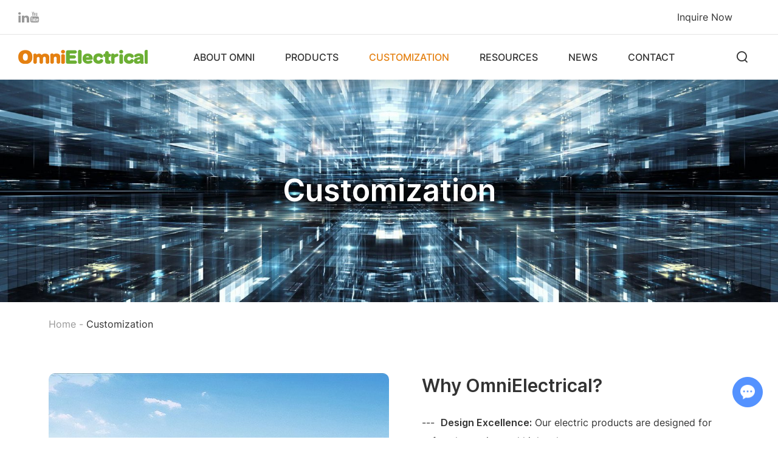

--- FILE ---
content_type: text/html; charset=utf-8
request_url: https://www.omnielectric.cn/index.php/Content/Pagedis/lists/id/46/catid/7/hcatid/46.html
body_size: 29749
content:
<!DOCTYPE html>
<html lang="en">
<head>
    <meta charset="UTF-8">
    <meta name="viewport" content="width=device-width, initial-scale=1, maximum-scale=1, user-scalable=no">
    <meta http-equiv="X-UA-Compatible" content="IE=edge,chrome=1">
    <meta name="renderer" content="webkit">
    <meta content="telephone=no" name="format-detection" />
    <title>Power Adapter</title>
    <meta name="keywords" content="Power Adapter" />
    <meta name="description" content="Explore tips for selecting the right power adapter for optimal performance and safety." />
                    <meta name="google-site-verification" content="HTpOmFE-EhR6yo7BeJ6tUmXJao1Q29x8IU-q8GakxLo" />    <base href="https://www.omnielectric.cn/" />
        <link rel="shortcut icon" href="/favicon.ico" />
           
        <meta property="og:title" content="Power Adapter"/>
            <meta property="og:description" content="Explore tips for selecting the right power adapter for optimal performance and safety."/>
            <meta property="og:type" content="website" />
    <meta property="og:site_name" content="Yangzhou Omni Electrical Technology Co., Ltd."/>
    <meta property="og:url" content="https://www.omnielectric.cn/customization/" />
                                                    <meta property="og:image" content="https://www.omnielectric.cn/logo.png"/>
<link rel="stylesheet" href="/themes/simplebootx/aomeili/css/index.css">
	<link rel="preload" href="/themes/simplebootx/aomeili/fonts/Inter-Regular.woff2" as="font" type="font/woff2" crossorigin>
	<link rel="preload" href="/themes/simplebootx/aomeili/fonts/Inter-SemiBold.woff2" as="font" type="font/woff2" crossorigin>
	<link rel="preload" href="/themes/simplebootx/aomeili/fonts/Inter-Medium.woff2" as="font" type="font/woff2" crossorigin>
	<script src="/themes/simplebootx/aomeili/js/jquery-3.5.1.min.js" type="text/javascript"></script>
	<script src="/themes/simplebootx/aomeili/js/swiper-bundle.min.js"></script>
    
  
</head>
<body>
	<!-- nav -->
<div class="xnav">
    <div class="nav" id="nav" onClick="doAct(this);">
        <span class="nav1"></span>
        <span class="nav2"></span>
        <span class="nav3"></span>
    </div>
    <div class="smnav" id="smnav">
        <ul class="topnav">
            <form action="/index.php/Search/Index/index.html" method="get"  class="fix">
                <input type="text" name="q" placeholder="Search..." class="iptc l">
                <i class="iconfont icon-sousuo"></i>
                <input type="submit" value="" class="ipsc r">
            </form>
            <li><a href="/" title="Home">Home</a></li>
              <li> <a  href="about-omni/" title="About OMNI" >About OMNI</a>       
                                   
                  </li><li> <a  href="products/" title="Products" >Products</a>       
                    <ul>
                                    <li> <a href="power-units/" title="Power Units">Power Units</a>
                                        <ul>
                                                <li> <a href="product-brand/" title="Product Brand">Product Brand</a>
                                                    <ul>
                                                            <li> <a href="ipanda/" title="iPanda">iPanda</a> </li><li> <a href="triones/" title="Triones">Triones</a> </li><li> <a href="create/" title="Create">Create</a> </li><li> <a href="oval/" title="Oval">Oval</a> </li><li> <a href="nova/" title="Nova">Nova</a> </li><li> <a href="smart/" title="Smart">Smart</a> </li><li> <a href="rikong/" title="Rikong">Rikong</a> </li>                                                          </ul>                                                  </li><li> <a href="mounting/" title="Mounting">Mounting</a>
                                                    <ul>
                                                            <li> <a href="in-surface/" title="In Surface">In Surface</a> </li><li> <a href="on-surface/" title="On Surface">On Surface</a> </li><li> <a href="under-surface/" title="Under Surface">Under Surface</a> </li><li> <a href="wireless-charging/" title="Wireless Charging">Wireless Charging</a> </li><li> <a href="cable-management/" title="Cable Management">Cable Management</a> </li>                                                          </ul>                                                  </li><li> <a href="systems/" title="Systems">Systems</a>
                                                    <ul>
                                                            <li> <a href="verison2-system/" title="Verison2 System">Verison2 System</a> </li><li> <a href="x-linker-daisy-chain/" title="X.Linker Daisy Chain">X.Linker Daisy Chain</a> </li>                                                          </ul>                                                  </li>                                              </ul>                                      </li><li> <a href="multifunction-chargers/" title="Multifunction Chargers">Multifunction Chargers</a>
                                                                              </li><li> <a href="charging tower/" title="Charging Tower">Charging Tower</a>
                                                                              </li>                                </ul>               
                  </li><li> <a  href="customization/" title="Customization" >Customization</a>       
                                   
                  </li><li> <a  href="resources/" title="Resources" >Resources</a>       
                    <ul>
                                    <li> <a href="faq/" title="FAQ">FAQ</a>
                                                                              </li><li> <a href="download/" title="Download">Download</a>
                                                                              </li>                                </ul>               
                  </li><li> <a  href="news/" title="News" >News</a>       
                                   
                  </li><li> <a  href="contact/" title="Contact" >Contact</a>       
                                   
                  </li>        </ul>
    </div>
</div>
<!-- head -->
<header class="head">
	<div class="head1">
		<div class="social-media">
                <a href="https://linkedin.com/company/omniflexwork" target="_blank" rel="nofollow"><i class="iconfont icon-linkedin"></i></a>                		        		        		        		        <a href="https://www.youtube.com/@omniflexwork" target="_blank" rel="nofollow"><i class="iconfont icon-youtube"></i></a>                		        		
		</div>

		<div class="hd-btn">
			<a href="products/">Inquire Now</a>
		</div>
	</div>
	<div class="head2">
    <div class="logo">
			<a  href="/" title="Yangzhou Omni Electrical Technology Co., Ltd." style="display: block; overflow: hidden; position: relative; height: 0px; padding-bottom: 11%">
				<img style="position: absolute; left: 0; top: 0; width: 100%" src="logo.png" alt="Yangzhou Omni Electrical Technology Co., Ltd." title="Yangzhou Omni Electrical Technology Co., Ltd.">
			</a>
		</div>		
		<ul class="navigation">			
									<li >
							<a href="about-omni/" title="About OMNI">About OMNI</a>
							 						</li><li   class="nav-ts">
							<a href="products/" title="Products">Products</a>
							 <div class="fis-navw fis-navw2 tab-w">
											<div class="zong">
												<ul class="fis-nav2 x-tab">
													                                                    <li  class="tab-dq" >
															<p><a href="power-units/" title="Power Units">Power Units</a></p>
														</li>
														<li   >
															<p><a href="multifunction-chargers/" title="Multifunction Chargers">Multifunction Chargers</a></p>
														</li>
														<li   >
															<p><a href="charging tower/" title="Charging Tower">Charging Tower</a></p>
														</li>
																											
												</ul>
							
												<div class="tab-nr nav-r">
													                                                    <div class="d-tab" style="display: block;"  >
															 <ul class="nav-r-xq">
																		<li>
																				<div class="nav-img imga">
																						<a href="ipanda/ome002-3a1u1c.html" title="OME002.3A1U1C"><img src="data/watermark/main/20241008/67048f0ae3df7120_120.jpg" alt="OME002.3A1U1C"></a>
																					</div>																				<p class="nav-xbt"><a href="ipanda/ome002-3a1u1c.html" title="OME002.3A1U1C">OME002.3A1U1C</a></p>
																			</li><li>
																				<div class="nav-img imga">
																						<a href="ipanda/ome001-plus.html" title="OME001.PLUS"><img src="data/watermark/main/20250518/6829932124fc6120_120.jpg" alt="OME001.PLUS"></a>
																					</div>																				<p class="nav-xbt"><a href="ipanda/ome001-plus.html" title="OME001.PLUS">OME001.PLUS</a></p>
																			</li><li>
																				<div class="nav-img imga">
																						<a href="ipanda/ome033.html" title="OME033"><img src="data/watermark/main/20250518/68298e0496712120_120.jpg" alt="OME033"></a>
																					</div>																				<p class="nav-xbt"><a href="ipanda/ome033.html" title="OME033">OME033</a></p>
																			</li><li>
																				<div class="nav-img imga">
																						<a href="ipanda/ome046.html" title="OME046"><img src="data/watermark/main/20250518/6829984c726bc120_120.jpg" alt="OME046"></a>
																					</div>																				<p class="nav-xbt"><a href="ipanda/ome046.html" title="OME046">OME046</a></p>
																			</li><li>
																				<div class="nav-img imga">
																						<a href="smart/ome030-s.html" title="OME030.S(US exclusive)"><img src="data/watermark/main/20241209/67568ed83c421120_120.png" alt="OME030.S(US exclusive)"></a>
																					</div>																				<p class="nav-xbt"><a href="smart/ome030-s.html" title="OME030.S(US exclusive)">OME030.S(US exclusive)</a></p>
																			</li><li>
																				<div class="nav-img imga">
																						<a href="products/ome030-e.html" title="OME030.E"><img src="data/watermark/main/20241209/67569fae2a4a5120_120.png" alt="OME030.E"></a>
																					</div>																				<p class="nav-xbt"><a href="products/ome030-e.html" title="OME030.E">OME030.E</a></p>
																			</li>																		
																	</ul>								
															<div class="nav-r-btm">
																<ul class="sec-nav2">
																				<li><a href="product-brand/" title="Product Brand">Product Brand</a>
																						</li><li><a href="mounting/" title="Mounting">Mounting</a>
																						</li><li><a href="systems/" title="Systems">Systems</a>
																						</li>	
																				
																			</ul>								
																<div class="nav-r-btn">
																	<a href="products/">ALL Products</a>
																</div>
															</div>
														</div>
														<div class="d-tab"   >
															 <ul class="nav-r-xq">
																		<li>
																				<div class="nav-img imga">
																						<a href="multifunction-chargers/ot-tc-005-007.html" title="OT-TC-005~007"><img src="data/watermark/main/20241025/671b44724409a120_120.jpg" alt="OT-TC-005~007"></a>
																					</div>																				<p class="nav-xbt"><a href="multifunction-chargers/ot-tc-005-007.html" title="OT-TC-005~007">OT-TC-005~007</a></p>
																			</li><li>
																				<div class="nav-img imga">
																						<a href="multifunction-chargers/ot-tc-011.html" title="OT-TC-011"><img src="data/watermark/main/20241101/6724345926f06120_120.png" alt="OT-TC-011"></a>
																					</div>																				<p class="nav-xbt"><a href="multifunction-chargers/ot-tc-011.html" title="OT-TC-011">OT-TC-011</a></p>
																			</li><li>
																				<div class="nav-img imga">
																						<a href="multifunction-chargers/OT-TC-021-024.html" title="OT-TC-021~024"><img src="data/watermark/main/20250606/684280c2b4b35120_120.png" alt="OT-TC-021~024"></a>
																					</div>																				<p class="nav-xbt"><a href="multifunction-chargers/OT-TC-021-024.html" title="OT-TC-021~024">OT-TC-021~024</a></p>
																			</li>																		
																	</ul>								
															<div class="nav-r-btm">
																								
																<div class="nav-r-btn">
																	<a href="products/">ALL Products</a>
																</div>
															</div>
														</div>
														<div class="d-tab"   >
															 <ul class="nav-r-xq">
																		<li>
																				<div class="nav-img imga">
																						<a href="charging tower/sz-ny001-002.html" title="SZ-NY001~002"><img src="data/watermark/main/20241025/671b573be8841120_120.jpg" alt="SZ-NY001~002"></a>
																					</div>																				<p class="nav-xbt"><a href="charging tower/sz-ny001-002.html" title="SZ-NY001~002">SZ-NY001~002</a></p>
																			</li><li>
																				<div class="nav-img imga">
																						<a href="charging tower/pbk-1way.html" title="PBK-1WAY"><img src="data/watermark/main/20241025/671b59b3636b2120_120.jpg" alt="PBK-1WAY"></a>
																					</div>																				<p class="nav-xbt"><a href="charging tower/pbk-1way.html" title="PBK-1WAY">PBK-1WAY</a></p>
																			</li><li>
																				<div class="nav-img imga">
																						<a href="charging tower/ps05.html" title="PS05"><img src="data/watermark/main/20241025/671b5b8d2d4bc120_120.jpg" alt="PS05"></a>
																					</div>																				<p class="nav-xbt"><a href="charging tower/ps05.html" title="PS05">PS05</a></p>
																			</li>																		
																	</ul>								
															<div class="nav-r-btm">
																								
																<div class="nav-r-btn">
																	<a href="products/">ALL Products</a>
																</div>
															</div>
														</div>
																											
												</div>
											</div>
										</div>						</li>
											<li class="dangqian">
							<a href="customization/" title="Customization">Customization</a>
							 						</li>						<li >
							<a href="resources/" title="Resources">Resources</a>
							 <div class="fis-navw">
											<ul class="fis-nav">
												<li>
														<p><a href="faq/" title="FAQ">FAQ</a></p>
													</li><li>
														<p><a href="download/" title="Download">Download</a></p>
													</li>												
											</ul>
										</div>						</li>						<li >
							<a href="news/" title="News">News</a>
							 						</li>						<li >
							<a href="contact/" title="Contact">Contact</a>
							 						</li>		</ul>

		<div class="search">
			<i class="sou2 iconfont icon-sousuo"></i>
			<form action="/index.php/Search/Index/index.html" method="get">
				<input class="sou fl" type="text" placeholder="Search..."  name="q" />
				<input class="suo fl" type="submit" value="" />
				<span class="sou1 iconfont icon-sousuo"></span>
			</form>
		</div>
	</div>
</header>
<script src="/themes/simplebootx/aomeili/js/tab2.js"></script>
<div class="dhck"></div>
<section class="banner fybanner" style="position: relative; padding-top: 28.645833%; overflow: hidden;">
	<img src="data/watermark/main/20240924/66f26cb506ad81920_550.jpg" alt="Customization"  style="position: absolute; left: 0; top: 0; width: 100%;">

	<div class="banz zong">
		<p class="ban-bt">
                Customization       
        </p>
	</div>
</section>
<div class="mbx">
	<div class="zong">
		<div class="fenytop">
			<a href="/" >Home</a> 
			- 
			<a  class="fydq">Customization</a>		</div>
	</div>
</div>
 <section class="cu1m1 main mpdt mpdb">
        <div class="zong">
            <ul class="cu1m1-xq">
            <li>
                 <div class="cu1m1-l">
                        <div class="cu1m1-img imga">
                            <img src="data/watermark/main/20240924/66f26c6def198700_400.jpg" alt="Why OmniElectrical?" title="Why OmniElectrical?"  />
                        </div>
                    </div>    
                    <div class="cu1m1-r">
                        <div class="cu1m1-dnr">
                        <p class="m2-bt">Why OmniElectrical?</p>                            <div class="cu1m1-nr mp">
                                   <p>--- &nbsp;<strong>Design Excellence:</strong> Our electric products are designed for safety, longevity, and high value.</p><p>--- &nbsp;<strong>Warranty Commitment:</strong> We offer a 3-year warranty, underscoring our commitment to quality.</p><p>--- &nbsp;<strong>Proven Experience:</strong> With over 10 years of industry experience, we are well-equipped to assist with new projects, ensuring the right products for your needs</p><p>--- &nbsp;<strong>Production Prowess:</strong> By managing our production in-house and utilizing the SAP management system, we maintain stringent productinspection standards to meet the rapidly changing needs of our clients.</p>                                </div>                        </div>
                    </div>
                </li><li>
                 <div class="cu1m1-l">
                        <div class="cu1m1-img imga">
                            <img src="data/watermark/main/20240924/66f26c74b1d20700_400.jpg" alt="Our Visions and Objectives" title="Our Visions and Objectives"  />
                        </div>
                    </div>    
                    <div class="cu1m1-r">
                        <div class="cu1m1-dnr">
                        <p class="m2-bt">Our Visions and Objectives</p>                            <div class="cu1m1-nr mp">
                                   <p>--- &nbsp;<strong>Brand Identity:</strong> Strive to cultivate a unique brand image through the creation and promotion of feature-rich, innovative products.</p><p>--- &nbsp;<strong>Competitive Edge:</strong> Offer competitively priced solutions that confer strategic advantages while enhancing cost efficiencies.</p><p>--- &nbsp;<strong>Consumer Engagement:</strong> Develop compelling and value-laden products to augment consumer purchase intent and loyalty.</p>                                </div>                        </div>
                    </div>
                </li><li>
                 <div class="cu1m1-l">
                        <div class="cu1m1-img imga">
                            <img src="data/watermark/main/20240924/66f26c78bcce8700_400.jpg" alt="R&D Capability" title="R&D Capability"  />
                        </div>
                    </div>    
                    <div class="cu1m1-r">
                        <div class="cu1m1-dnr">
                        <p class="m2-bt">R&D Capability</p>                            <div class="cu1m1-nr mp">
                                   <p><strong>Innovation for Global Markets</strong></p><p>At OmniElectrical, we pride ourselves on our robust R&amp;D capabilities. Our innovative procedures enable us to rapidly transition from product development to mass production. Beyond meeting basic specifications, we offer comprehensive testing projects grounded in our extensive R&amp;D experience, ensuring we deliver thoughtful and impeccable services.</p><p><br/></p><p><strong>Over 10+ Years of OEM &amp; ODM Experience</strong></p><p>With more than a decade of experience in providing OEM and ODM services, OmniElectrical caters to the diverse demands of power management applications across commercial, residential, and consumer sectors.</p>                                </div>                        </div>
                    </div>
                </li><li>
                 <div class="cu1m1-l">
                        <div class="cu1m1-img imga">
                            <img src="data/watermark/main/20240924/66f26c7d24768700_400.jpg" alt="Our Teams" title="Our Teams"  />
                        </div>
                    </div>    
                    <div class="cu1m1-r">
                        <div class="cu1m1-dnr">
                        <p class="m2-bt">Our Teams</p>                            <div class="cu1m1-nr mp">
                                   <p><strong>Specialized Teams for Specialized Solution</strong></p><p>--- &nbsp;<strong>Shenzhen Team:</strong> Specializing in electronic components and PCBs, our Shenzhen team of over 70 employees focuses on fast-charging products.</p><p>--- &nbsp;<strong>Yangzhou Team:</strong> With a team of over 60 employees, our Yangzhou division is dedicated to commercial power supply products.</p>                                </div>                        </div>
                    </div>
                </li><li>
                 <div class="cu1m1-l">
                        <div class="cu1m1-img imga">
                            <img src="data/watermark/main/20240924/66f26c8172580700_400.jpg" alt="Our Services" title="Our Services"  />
                        </div>
                    </div>    
                    <div class="cu1m1-r">
                        <div class="cu1m1-dnr">
                        <p class="m2-bt">Our Services</p>                            <div class="cu1m1-nr mp">
                                   <p><strong>Comprehensive Services for Unmatched Quality</strong></p><p>--- &nbsp;<strong>Skilled Experts:</strong> Our mechanical and electrical engineers possess extensive industrial design backgrounds and experience. Utilizing advanced technologies such as SolidWorks, Pro-E, and Ultimaker 3D printers, we provide comprehensive OEM and ODM services.</p><p>--- &nbsp;<strong>End-to-End Development:</strong> From market trend research and product concept sketches to ID design, inner structure design, 3D mock-up verification, tooling mold planning, and cost evaluation, we support customers in making swift and informed decisions to launch new projects.</p><p>--- &nbsp;<strong>Product Safety and Certification:</strong> We ensure products undergo rigorous safety testing and certification, facilitating a quick transition to mass production and delivering the highest quality products.</p>                                </div>                        </div>
                    </div>
                </li>              
            </ul>
        </div>
    </section>
<section class="p1m2 mpdt mpdb">
        <div class="zong">
            <div class="m5-xq">
                <div class="m5-l m-white">
                    <p class="m2-bt">Do you need a custom solution?</p>
    
                    <div class="m5-nr mp">
                        <p>Whether you need standard products or customized solutions, we are equipped to meet your requirements and provide excellent service.</p>
                    </div>
                </div>
    
                <div class="p1m2-r">
                    <div class="m5-btn">
                        <a href="contact/" target="_self">CUSTOMIZED NOW</a>
                    </div>
                </div>
            </div>
        </div>
    </section><!-- foot -->
<footer class="foot">
	<div class="foot1">
		<div class="zong">
			<div class="folie fo1">
            <div class="fologo">
					<a href="/" title="Yangzhou Omni Electrical Technology Co., Ltd."><img src="logo2.png" alt="Yangzhou Omni Electrical Technology Co., Ltd." title="Yangzhou Omni Electrical Technology Co., Ltd."></a>
				</div>				<ul class="foul">
			        <li><i class="iconfont icon-email3"></i> <a href="" target="_blank" rel="nofollow" style="word-break: break-all">milly@omnielectric.cn</a></li>
			        <li><i class="iconfont icon-tel1"></i> +86 139 5279 6137 </li>
			        <li><i class="iconfont icon-address1"></i> No.9 Yinbai Road, Hanjiang Industrical Park, Yangzhou, Jiangsu, China.</li>
			    </ul>
			</div>
			<div class="folie fo2">
			    <p class="fobiao"><a  href="products/">Products</a></p>
			    <nav class="fonav">
                            <p><a href="power-units/" title="Power Units" >Power Units</a></p><p><a href="multifunction-chargers/" title="Multifunction Chargers" >Multifunction Chargers</a></p><p><a href="charging tower/" title="Charging Tower" >Charging Tower</a></p>                        </nav>			</div>
			<div class="folie fo3">
			    <p class="fobiao">Quick Links</p>
			    <nav class="fonav">
                            <p><a href="about-omni/" title="About OMNI" >About OMNI</a></p><p><a href="products/" title="Products" >Products</a></p><p><a href="customization/" title="Customization" >Customization</a></p><p><a href="resources/" title="Resources" >Resources</a></p><p><a href="news/" title="News" >News</a></p><p><a href="contact/" title="Contact" >Contact</a></p>                        </nav>			</div>
			<div class="folie fo4">
			    <p class="fobiao">Follow Us</p>
			    
				<div class="social-media">
                        <a href="https://linkedin.com/company/omniflexwork" target="_blank" rel="nofollow"><i class="iconfont icon-linkedin"></i></a>		        		        		        		        		        <a href="https://www.youtube.com/@omniflexwork" target="_blank" rel="nofollow"><i class="iconfont icon-youtube"></i></a>		        		        				
				</div>
			</div>
		</div>
	</div>
	<div class="foot2">
		<div class="zong">
			<div class="fop">
				<p>Copyright @ Yangzhou Omni Electrical Technology Co., Ltd. All Rights Reserved				    |
				    <a href="/sitemap.xml" target="_blank">Sitemap</a>
                                | Powered by				    <a href="https://www.reanod.com" target="_blank" rel="nofollow"><img src="/themes/simplebootx/aomeili/images/reanod.png" alt="Reanod" class="tm"></a>				</p>
			</div>
		</div>
	</div>
</footer>
<!--  contact-us -->
<div class="contact-us">
	<div class="weixin weixin1">
	    <a  rel="nofollow" class="iconfont icon-wechat"></a>
	    <img src="/themes/simplebootx/picbanners/img/wx150_150.jpg"   alt="WeChat">
    </div>
	<div class="weixin weixin2 dianji">
	    <a  rel="nofollow" class="iconfont icon-wechat"></a>
	    <div class="tankuang">
         <img src="/themes/simplebootx/picbanners/img/wx150_150.jpg"   alt="WeChat">   
        </div>
	</div>


    <div class="weixin weixin1">
        <a href="https://api.whatsapp.com/send?phone="   rel="nofollow" class="iconfont icon-whatsapp1"></a>
        <img src="/themes/simplebootx/picbanners/img/whatsapp150_150.jpg"  />
    </div>
    <div class="weixin weixin2 dianji">
        <a  rel="nofollow" class="iconfont icon-whatsapp1"></a>
        <div class="tankuang">
         <img src="/themes/simplebootx/picbanners/img/whatsapp150_150.jpg"  />   
        </div>
    </div>
  
    <div>
        <a href="mailto:milly@omnielectric.cn" class="iconfont icon-email1"></a>
    </div>
    <div class="top"><a class="iconfont icon-top1"></a></div>
</div>
<script type="text/javascript" src="/themes/simplebootx/aomeili/js/bottom.js"></script> 
<script>
var dxurl = window.location.href;
var title = "Customization";
if(!title)title='OTHER';
$.get("/index.php?g=Demo&m=Index&a=views&zxurl="+dxurl+"&title="+title);

var proarttitle = 'Customization';
</script>
<style>
    *{
        -webkit-touch-callout:none;
        -webkit-user-select:none;
        -khtml-user-select:none;
        -moz-user-select:none;
        -ms-user-select:none;
        user-select:none;
    }

    input , textarea{
        -webkit-user-select:auto;
    }
</style>
    <script type="text/javascript" src="/themes/simplebootx/style/fy.js"></script><script>
    var cookie_id = checkCookie();
    (function() {
        var _code = document.createElement("script");
        _code.src = "//chat.chukouplus.com/static/js/init_kefu.js?time="+Math.random();
        var s = document.getElementsByTagName("script")[0];
        s.parentNode.insertBefore(_code, s);
    })();

    function setCookie(cname,cvalue,exdays){
        var d = new Date();
        d.setTime(d.getTime()+(exdays*24*60*60*1000));
        var expires = "expires="+d.toGMTString();
        document.cookie = cname+"="+cvalue+"; "+expires +";path=/";
    }

    function getCookie(cname){
        var name = cname + "=";
        var ca = document.cookie.split(';');
        for(var i=0; i<ca.length; i++) {
            var c = ca[i].trim();
            if (c.indexOf(name)==0) { return c.substring(name.length,c.length); }
        }
        return "";
    }

    function checkCookie(){
        var webchat = getCookie("webchat");
        if (webchat==""){
            webchat = Date.now();
            if (webchat!="" && webchat!=null){
                setCookie("webchat",webchat);
            }
        }
        return webchat;
    }
</script><script>
    (function() {
        if (0 < $("#share_container").length) {
            var _code = document.createElement("script");
            _code.src = "//code.reanodsz.com/static/share_code/js/main.js?time="+Math.random();
            var s = document.getElementsByTagName("script")[0];
            s.parentNode.insertBefore(_code, s);
        }
    })();
</script>


</body>
</html>

--- FILE ---
content_type: text/css
request_url: https://www.omnielectric.cn/themes/simplebootx/aomeili/css/index.css
body_size: 118384
content:
@charset "utf-8";

/* CSS Document */
html {
	font-size: 62.5%;
	scroll-behavior: smooth;
	scroll-padding-top: 0;
}

body {
	margin: 0 auto;
	font-family: Inter-Regular, Arial, Helvetica, sans-serif;
	font-size: 12px;
	font-size: 1.2rem;
	background: #fff;
	width: 100%;
	max-width: 1920px;
	overflow-x: hidden;
}

/* swiper */

@font-face {
	font-family: swiper-icons;
	src: url('data:application/font-woff;charset=utf-8;base64, [base64]//wADZ2x5ZgAAAywAAADMAAAD2MHtryVoZWFkAAABbAAAADAAAAA2E2+eoWhoZWEAAAGcAAAAHwAAACQC9gDzaG10eAAAAigAAAAZAAAArgJkABFsb2NhAAAC0AAAAFoAAABaFQAUGG1heHAAAAG8AAAAHwAAACAAcABAbmFtZQAAA/gAAAE5AAACXvFdBwlwb3N0AAAFNAAAAGIAAACE5s74hXjaY2BkYGAAYpf5Hu/j+W2+MnAzMYDAzaX6QjD6/4//Bxj5GA8AuRwMYGkAPywL13jaY2BkYGA88P8Agx4j+/8fQDYfA1AEBWgDAIB2BOoAeNpjYGRgYNBh4GdgYgABEMnIABJzYNADCQAACWgAsQB42mNgYfzCOIGBlYGB0YcxjYGBwR1Kf2WQZGhhYGBiYGVmgAFGBiQQkOaawtDAoMBQxXjg/wEGPcYDDA4wNUA2CCgwsAAAO4EL6gAAeNpj2M0gyAACqxgGNWBkZ2D4/wMA+xkDdgAAAHjaY2BgYGaAYBkGRgYQiAHyGMF8FgYHIM3DwMHABGQrMOgyWDLEM1T9/w8UBfEMgLzE////P/5//f/V/xv+r4eaAAeMbAxwIUYmIMHEgKYAYjUcsDAwsLKxc3BycfPw8jEQA/[base64]/uznmfPFBNODM2K7MTQ45YEAZqGP81AmGGcF3iPqOop0r1SPTaTbVkfUe4HXj97wYE+yNwWYxwWu4v1ugWHgo3S1XdZEVqWM7ET0cfnLGxWfkgR42o2PvWrDMBSFj/IHLaF0zKjRgdiVMwScNRAoWUoH78Y2icB/yIY09An6AH2Bdu/UB+yxopYshQiEvnvu0dURgDt8QeC8PDw7Fpji3fEA4z/PEJ6YOB5hKh4dj3EvXhxPqH/SKUY3rJ7srZ4FZnh1PMAtPhwP6fl2PMJMPDgeQ4rY8YT6Gzao0eAEA409DuggmTnFnOcSCiEiLMgxCiTI6Cq5DZUd3Qmp10vO0LaLTd2cjN4fOumlc7lUYbSQcZFkutRG7g6JKZKy0RmdLY680CDnEJ+UMkpFFe1RN7nxdVpXrC4aTtnaurOnYercZg2YVmLN/d/gczfEimrE/fs/bOuq29Zmn8tloORaXgZgGa78yO9/cnXm2BpaGvq25Dv9S4E9+5SIc9PqupJKhYFSSl47+Qcr1mYNAAAAeNptw0cKwkAAAMDZJA8Q7OUJvkLsPfZ6zFVERPy8qHh2YER+3i/BP83vIBLLySsoKimrqKqpa2hp6+jq6RsYGhmbmJqZSy0sraxtbO3sHRydnEMU4uR6yx7JJXveP7WrDycAAAAAAAH//wACeNpjYGRgYOABYhkgZgJCZgZNBkYGLQZtIJsFLMYAAAw3ALgAeNolizEKgDAQBCchRbC2sFER0YD6qVQiBCv/H9ezGI6Z5XBAw8CBK/m5iQQVauVbXLnOrMZv2oLdKFa8Pjuru2hJzGabmOSLzNMzvutpB3N42mNgZGBg4GKQYzBhYMxJLMlj4GBgAYow/P/PAJJhLM6sSoWKfWCAAwDAjgbRAAB42mNgYGBkAIIbCZo5IPrmUn0hGA0AO8EFTQAA');
	font-weight: 400;
	font-style: normal
}

:root {
	--swiper-theme-color: #007aff
}

:host {
	position: relative;
	display: block;
	margin-left: auto;
	margin-right: auto;
	z-index: 1
}

.swiper {
	margin-left: auto;
	margin-right: auto;
	position: relative;
	overflow: hidden;
	list-style: none;
	padding: 0;
	z-index: 1;
	display: block
}

.swiper-vertical>.swiper-wrapper {
	flex-direction: column
}

.swiper-wrapper {
	position: relative;
	width: 100%;
	height: 100%;
	z-index: 1;
	display: flex;
	transition-property: transform;
	transition-timing-function: var(--swiper-wrapper-transition-timing-function, initial);
	box-sizing: content-box
}

.swiper-android .swiper-slide,
.swiper-ios .swiper-slide,
.swiper-wrapper {
	transform: translate3d(0px, 0, 0)
}

.swiper-horizontal {
	touch-action: pan-y
}

.swiper-vertical {
	touch-action: pan-x
}

.swiper-slide {
	flex-shrink: 0;
	width: 100%;
	height: 100%;
	position: relative;
	transition-property: transform;
	display: block
}

.swiper-slide-invisible-blank {
	visibility: hidden
}

.swiper-autoheight,
.swiper-autoheight .swiper-slide {
	height: auto
}

.swiper-autoheight .swiper-wrapper {
	align-items: flex-start;
	transition-property: transform, height
}

.swiper-backface-hidden .swiper-slide {
	transform: translateZ(0);
	-webkit-backface-visibility: hidden;
	backface-visibility: hidden
}

.swiper-3d.swiper-css-mode .swiper-wrapper {
	perspective: 1200px
}

.swiper-3d .swiper-wrapper {
	transform-style: preserve-3d
}

.swiper-3d {
	perspective: 1200px
}

.swiper-3d .swiper-cube-shadow,
.swiper-3d .swiper-slide {
	transform-style: preserve-3d
}

.swiper-css-mode>.swiper-wrapper {
	overflow: auto;
	scrollbar-width: none;
	-ms-overflow-style: none
}

.swiper-css-mode>.swiper-wrapper::-webkit-scrollbar {
	display: none
}

.swiper-css-mode>.swiper-wrapper>.swiper-slide {
	scroll-snap-align: start start
}

.swiper-css-mode.swiper-horizontal>.swiper-wrapper {
	scroll-snap-type: x mandatory
}

.swiper-css-mode.swiper-vertical>.swiper-wrapper {
	scroll-snap-type: y mandatory
}

.swiper-css-mode.swiper-free-mode>.swiper-wrapper {
	scroll-snap-type: none
}

.swiper-css-mode.swiper-free-mode>.swiper-wrapper>.swiper-slide {
	scroll-snap-align: none
}

.swiper-css-mode.swiper-centered>.swiper-wrapper::before {
	content: '';
	flex-shrink: 0;
	order: 9999
}

.swiper-css-mode.swiper-centered>.swiper-wrapper>.swiper-slide {
	scroll-snap-align: center center;
	scroll-snap-stop: always
}

.swiper-css-mode.swiper-centered.swiper-horizontal>.swiper-wrapper>.swiper-slide:first-child {
	margin-inline-start: var(--swiper-centered-offset-before)
}

.swiper-css-mode.swiper-centered.swiper-horizontal>.swiper-wrapper::before {
	height: 100%;
	min-height: 1px;
	width: var(--swiper-centered-offset-after)
}

.swiper-css-mode.swiper-centered.swiper-vertical>.swiper-wrapper>.swiper-slide:first-child {
	margin-block-start: var(--swiper-centered-offset-before)
}

.swiper-css-mode.swiper-centered.swiper-vertical>.swiper-wrapper::before {
	width: 100%;
	min-width: 1px;
	height: var(--swiper-centered-offset-after)
}

.swiper-3d .swiper-slide-shadow,
.swiper-3d .swiper-slide-shadow-bottom,
.swiper-3d .swiper-slide-shadow-left,
.swiper-3d .swiper-slide-shadow-right,
.swiper-3d .swiper-slide-shadow-top {
	position: absolute;
	left: 0;
	top: 0;
	width: 100%;
	height: 100%;
	pointer-events: none;
	z-index: 10
}

.swiper-3d .swiper-slide-shadow {
	background: rgba(0, 0, 0, .15)
}

.swiper-3d .swiper-slide-shadow-left {
	background-image: linear-gradient(to left, rgba(0, 0, 0, .5), rgba(0, 0, 0, 0))
}

.swiper-3d .swiper-slide-shadow-right {
	background-image: linear-gradient(to right, rgba(0, 0, 0, .5), rgba(0, 0, 0, 0))
}

.swiper-3d .swiper-slide-shadow-top {
	background-image: linear-gradient(to top, rgba(0, 0, 0, .5), rgba(0, 0, 0, 0))
}

.swiper-3d .swiper-slide-shadow-bottom {
	background-image: linear-gradient(to bottom, rgba(0, 0, 0, .5), rgba(0, 0, 0, 0))
}

.swiper-lazy-preloader {
	width: 42px;
	height: 42px;
	position: absolute;
	left: 50%;
	top: 50%;
	margin-left: -21px;
	margin-top: -21px;
	z-index: 10;
	transform-origin: 50%;
	box-sizing: border-box;
	border: 4px solid var(--swiper-preloader-color, var(--swiper-theme-color));
	border-radius: 50%;
	border-top-color: transparent
}

.swiper-watch-progress .swiper-slide-visible .swiper-lazy-preloader,
.swiper:not(.swiper-watch-progress) .swiper-lazy-preloader {
	animation: swiper-preloader-spin 1s infinite linear
}

.swiper-lazy-preloader-white {
	--swiper-preloader-color: #fff
}

.swiper-lazy-preloader-black {
	--swiper-preloader-color: #000
}

@keyframes swiper-preloader-spin {
	0% {
		transform: rotate(0deg)
	}

	100% {
		transform: rotate(360deg)
	}
}

.swiper-virtual .swiper-slide {
	-webkit-backface-visibility: hidden;
	transform: translateZ(0)
}

.swiper-virtual.swiper-css-mode .swiper-wrapper::after {
	content: '';
	position: absolute;
	left: 0;
	top: 0;
	pointer-events: none
}

.swiper-virtual.swiper-css-mode.swiper-horizontal .swiper-wrapper::after {
	height: 1px;
	width: var(--swiper-virtual-size)
}

.swiper-virtual.swiper-css-mode.swiper-vertical .swiper-wrapper::after {
	width: 1px;
	height: var(--swiper-virtual-size)
}

:root {
	--swiper-navigation-size: 44px
}

.swiper-button-next,
.swiper-button-prev {
	position: absolute;
	top: var(--swiper-navigation-top-offset, 50%);
	width: calc(var(--swiper-navigation-size)/ 44 * 27);
	height: var(--swiper-navigation-size);
	margin-top: calc(0px - (var(--swiper-navigation-size)/ 2));
	z-index: 10;
	cursor: pointer;
	display: flex;
	align-items: center;
	justify-content: center;
	color: var(--swiper-navigation-color, var(--swiper-theme-color))
}

.swiper-button-next.swiper-button-disabled,
.swiper-button-prev.swiper-button-disabled {
	opacity: .35;
	cursor: auto;
	pointer-events: none
}

.swiper-button-next.swiper-button-hidden,
.swiper-button-prev.swiper-button-hidden {
	opacity: 0;
	cursor: auto;
	pointer-events: none
}

.swiper-navigation-disabled .swiper-button-next,
.swiper-navigation-disabled .swiper-button-prev {
	display: none !important
}

.swiper-button-next svg,
.swiper-button-prev svg {
	width: 100%;
	height: 100%;
	object-fit: contain;
	transform-origin: center
}

.swiper-rtl .swiper-button-next svg,
.swiper-rtl .swiper-button-prev svg {
	transform: rotate(180deg)
}

.swiper-button-prev,
.swiper-rtl .swiper-button-next {
	left: var(--swiper-navigation-sides-offset, 10px);
	right: auto
}

.swiper-button-next,
.swiper-rtl .swiper-button-prev {
	right: var(--swiper-navigation-sides-offset, 10px);
	left: auto
}

.swiper-button-lock {
	display: none
}

.swiper-button-next:after,
.swiper-button-prev:after {
	font-family: swiper-icons;
	font-size: var(--swiper-navigation-size);
	text-transform: none !important;
	letter-spacing: 0;
	font-variant: initial;
	line-height: 1
}

.swiper-button-prev:after,
.swiper-rtl .swiper-button-next:after {
	content: 'prev'
}

.swiper-button-next,
.swiper-rtl .swiper-button-prev {
	right: var(--swiper-navigation-sides-offset, 10px);
	left: auto
}

.swiper-button-next:after,
.swiper-rtl .swiper-button-prev:after {
	content: 'next'
}

.swiper-pagination {
	position: absolute;
	text-align: center;
	transition: .3s opacity;
	transform: translate3d(0, 0, 0);
	z-index: 10
}

.swiper-pagination.swiper-pagination-hidden {
	opacity: 0
}

.swiper-pagination-disabled>.swiper-pagination,
.swiper-pagination.swiper-pagination-disabled {
	display: none !important
}

.swiper-horizontal>.swiper-pagination-bullets,
.swiper-pagination-bullets.swiper-pagination-horizontal,
.swiper-pagination-custom,
.swiper-pagination-fraction {
	bottom: var(--swiper-pagination-bottom, 8px);
	top: var(--swiper-pagination-top, auto);
	left: 0;
	width: 100%
}

.swiper-pagination-bullets-dynamic {
	overflow: hidden;
	font-size: 0
}

.swiper-pagination-bullets-dynamic .swiper-pagination-bullet {
	transform: scale(.33);
	position: relative
}

.swiper-pagination-bullets-dynamic .swiper-pagination-bullet-active {
	transform: scale(1)
}

.swiper-pagination-bullets-dynamic .swiper-pagination-bullet-active-main {
	transform: scale(1)
}

.swiper-pagination-bullets-dynamic .swiper-pagination-bullet-active-prev {
	transform: scale(.66)
}

.swiper-pagination-bullets-dynamic .swiper-pagination-bullet-active-prev-prev {
	transform: scale(.33)
}

.swiper-pagination-bullets-dynamic .swiper-pagination-bullet-active-next {
	transform: scale(.66)
}

.swiper-pagination-bullets-dynamic .swiper-pagination-bullet-active-next-next {
	transform: scale(.33)
}

.swiper-pagination-bullet {
	width: var(--swiper-pagination-bullet-width, var(--swiper-pagination-bullet-size, 8px));
	height: var(--swiper-pagination-bullet-height, var(--swiper-pagination-bullet-size, 8px));
	display: inline-block;
	border-radius: var(--swiper-pagination-bullet-border-radius, 50%);
	background: var(--swiper-pagination-bullet-inactive-color, #000);
	opacity: var(--swiper-pagination-bullet-inactive-opacity, .2)
}

button.swiper-pagination-bullet {
	border: none;
	margin: 0;
	padding: 0;
	box-shadow: none;
	-webkit-appearance: none;
	appearance: none
}

.swiper-pagination-clickable .swiper-pagination-bullet {
	cursor: pointer
}

.swiper-pagination-bullet:only-child {
	display: none !important
}

.swiper-pagination-bullet-active {
	opacity: var(--swiper-pagination-bullet-opacity, 1);
	background: var(--swiper-pagination-color, var(--swiper-theme-color))
}

.swiper-pagination-vertical.swiper-pagination-bullets,
.swiper-vertical>.swiper-pagination-bullets {
	right: var(--swiper-pagination-right, 8px);
	left: var(--swiper-pagination-left, auto);
	top: 50%;
	transform: translate3d(0px, -50%, 0)
}

.swiper-pagination-vertical.swiper-pagination-bullets .swiper-pagination-bullet,
.swiper-vertical>.swiper-pagination-bullets .swiper-pagination-bullet {
	margin: var(--swiper-pagination-bullet-vertical-gap, 6px) 0;
	display: block
}

.swiper-pagination-vertical.swiper-pagination-bullets.swiper-pagination-bullets-dynamic,
.swiper-vertical>.swiper-pagination-bullets.swiper-pagination-bullets-dynamic {
	top: 50%;
	transform: translateY(-50%);
	width: 8px
}

.swiper-pagination-vertical.swiper-pagination-bullets.swiper-pagination-bullets-dynamic .swiper-pagination-bullet,
.swiper-vertical>.swiper-pagination-bullets.swiper-pagination-bullets-dynamic .swiper-pagination-bullet {
	display: inline-block;
	transition: .2s transform, .2s top
}

.swiper-horizontal>.swiper-pagination-bullets .swiper-pagination-bullet,
.swiper-pagination-horizontal.swiper-pagination-bullets .swiper-pagination-bullet {
	margin: 0 var(--swiper-pagination-bullet-horizontal-gap, 4px)
}

.swiper-horizontal>.swiper-pagination-bullets.swiper-pagination-bullets-dynamic,
.swiper-pagination-horizontal.swiper-pagination-bullets.swiper-pagination-bullets-dynamic {
	left: 50%;
	transform: translateX(-50%);
	white-space: nowrap
}

.swiper-horizontal>.swiper-pagination-bullets.swiper-pagination-bullets-dynamic .swiper-pagination-bullet,
.swiper-pagination-horizontal.swiper-pagination-bullets.swiper-pagination-bullets-dynamic .swiper-pagination-bullet {
	transition: .2s transform, .2s left
}

.swiper-horizontal.swiper-rtl>.swiper-pagination-bullets-dynamic .swiper-pagination-bullet {
	transition: .2s transform, .2s right
}

.swiper-pagination-fraction {
	color: var(--swiper-pagination-fraction-color, inherit)
}

.swiper-pagination-progressbar {
	background: var(--swiper-pagination-progressbar-bg-color, rgba(0, 0, 0, .25));
	position: absolute
}

.swiper-pagination-progressbar .swiper-pagination-progressbar-fill {
	background: var(--swiper-pagination-color, var(--swiper-theme-color));
	position: absolute;
	left: 0;
	top: 0;
	width: 100%;
	height: 100%;
	transform: scale(0);
	transform-origin: left top
}

.swiper-rtl .swiper-pagination-progressbar .swiper-pagination-progressbar-fill {
	transform-origin: right top
}

.swiper-horizontal>.swiper-pagination-progressbar,
.swiper-pagination-progressbar.swiper-pagination-horizontal,
.swiper-pagination-progressbar.swiper-pagination-vertical.swiper-pagination-progressbar-opposite,
.swiper-vertical>.swiper-pagination-progressbar.swiper-pagination-progressbar-opposite {
	width: 100%;
	height: var(--swiper-pagination-progressbar-size, 4px);
	left: 0;
	top: 0
}

.swiper-horizontal>.swiper-pagination-progressbar.swiper-pagination-progressbar-opposite,
.swiper-pagination-progressbar.swiper-pagination-horizontal.swiper-pagination-progressbar-opposite,
.swiper-pagination-progressbar.swiper-pagination-vertical,
.swiper-vertical>.swiper-pagination-progressbar {
	width: var(--swiper-pagination-progressbar-size, 4px);
	height: 100%;
	left: 0;
	top: 0
}

.swiper-pagination-lock {
	display: none
}

.swiper-scrollbar {
	border-radius: var(--swiper-scrollbar-border-radius, 10px);
	position: relative;
	touch-action: none;
	background: var(--swiper-scrollbar-bg-color, rgba(0, 0, 0, .1))
}

.swiper-scrollbar-disabled>.swiper-scrollbar,
.swiper-scrollbar.swiper-scrollbar-disabled {
	display: none !important
}

.swiper-horizontal>.swiper-scrollbar,
.swiper-scrollbar.swiper-scrollbar-horizontal {
	position: absolute;
	left: var(--swiper-scrollbar-sides-offset, 1%);
	bottom: var(--swiper-scrollbar-bottom, 4px);
	top: var(--swiper-scrollbar-top, auto);
	z-index: 50;
	height: var(--swiper-scrollbar-size, 4px);
	width: calc(100% - 2 * var(--swiper-scrollbar-sides-offset, 1%))
}

.swiper-scrollbar.swiper-scrollbar-vertical,
.swiper-vertical>.swiper-scrollbar {
	position: absolute;
	left: var(--swiper-scrollbar-left, auto);
	right: var(--swiper-scrollbar-right, 4px);
	top: var(--swiper-scrollbar-sides-offset, 1%);
	z-index: 50;
	width: var(--swiper-scrollbar-size, 4px);
	height: calc(100% - 2 * var(--swiper-scrollbar-sides-offset, 1%))
}

.swiper-scrollbar-drag {
	height: 100%;
	width: 100%;
	position: relative;
	background: var(--swiper-scrollbar-drag-bg-color, rgba(0, 0, 0, .5));
	border-radius: var(--swiper-scrollbar-border-radius, 10px);
	left: 0;
	top: 0
}

.swiper-scrollbar-cursor-drag {
	cursor: move
}

.swiper-scrollbar-lock {
	display: none
}

.swiper-zoom-container {
	width: 100%;
	height: 100%;
	display: flex;
	justify-content: center;
	align-items: center;
	text-align: center
}

.swiper-zoom-container>canvas,
.swiper-zoom-container>img,
.swiper-zoom-container>svg {
	max-width: 100%;
	max-height: 100%;
	object-fit: contain
}

.swiper-slide-zoomed {
	cursor: move;
	touch-action: none
}

.swiper .swiper-notification {
	position: absolute;
	left: 0;
	top: 0;
	pointer-events: none;
	opacity: 0;
	z-index: -1000
}

.swiper-free-mode>.swiper-wrapper {
	transition-timing-function: ease-out;
	margin: 0 auto
}

.swiper-grid>.swiper-wrapper {
	flex-wrap: wrap
}

.swiper-grid-column>.swiper-wrapper {
	flex-wrap: wrap;
	flex-direction: column
}

.swiper-fade.swiper-free-mode .swiper-slide {
	transition-timing-function: ease-out
}

.swiper-fade .swiper-slide {
	pointer-events: none;
	transition-property: opacity
}

.swiper-fade .swiper-slide .swiper-slide {
	pointer-events: none
}

.swiper-fade .swiper-slide-active {
	pointer-events: auto
}

.swiper-fade .swiper-slide-active .swiper-slide-active {
	pointer-events: auto
}

.swiper-cube {
	overflow: visible
}

.swiper-cube .swiper-slide {
	pointer-events: none;
	-webkit-backface-visibility: hidden;
	backface-visibility: hidden;
	z-index: 1;
	visibility: hidden;
	transform-origin: 0 0;
	width: 100%;
	height: 100%
}

.swiper-cube .swiper-slide .swiper-slide {
	pointer-events: none
}

.swiper-cube.swiper-rtl .swiper-slide {
	transform-origin: 100% 0
}

.swiper-cube .swiper-slide-active,
.swiper-cube .swiper-slide-active .swiper-slide-active {
	pointer-events: auto
}

.swiper-cube .swiper-slide-active,
.swiper-cube .swiper-slide-next,
.swiper-cube .swiper-slide-prev {
	pointer-events: auto;
	visibility: visible
}

.swiper-cube .swiper-cube-shadow {
	position: absolute;
	left: 0;
	bottom: 0px;
	width: 100%;
	height: 100%;
	opacity: .6;
	z-index: 0
}

.swiper-cube .swiper-cube-shadow:before {
	content: '';
	background: #000;
	position: absolute;
	left: 0;
	top: 0;
	bottom: 0;
	right: 0;
	filter: blur(50px)
}

.swiper-cube .swiper-slide-next+.swiper-slide {
	pointer-events: auto;
	visibility: visible
}

.swiper-cube .swiper-slide-shadow-cube.swiper-slide-shadow-bottom,
.swiper-cube .swiper-slide-shadow-cube.swiper-slide-shadow-left,
.swiper-cube .swiper-slide-shadow-cube.swiper-slide-shadow-right,
.swiper-cube .swiper-slide-shadow-cube.swiper-slide-shadow-top {
	z-index: 0;
	-webkit-backface-visibility: hidden;
	backface-visibility: hidden
}

.swiper-flip {
	overflow: visible
}

.swiper-flip .swiper-slide {
	pointer-events: none;
	-webkit-backface-visibility: hidden;
	backface-visibility: hidden;
	z-index: 1
}

.swiper-flip .swiper-slide .swiper-slide {
	pointer-events: none
}

.swiper-flip .swiper-slide-active,
.swiper-flip .swiper-slide-active .swiper-slide-active {
	pointer-events: auto
}

.swiper-flip .swiper-slide-shadow-flip.swiper-slide-shadow-bottom,
.swiper-flip .swiper-slide-shadow-flip.swiper-slide-shadow-left,
.swiper-flip .swiper-slide-shadow-flip.swiper-slide-shadow-right,
.swiper-flip .swiper-slide-shadow-flip.swiper-slide-shadow-top {
	z-index: 0;
	-webkit-backface-visibility: hidden;
	backface-visibility: hidden
}

.swiper-creative .swiper-slide {
	-webkit-backface-visibility: hidden;
	backface-visibility: hidden;
	overflow: hidden;
	transition-property: transform, opacity, height
}

.swiper-cards {
	overflow: visible
}

.swiper-cards .swiper-slide {
	transform-origin: center bottom;
	-webkit-backface-visibility: hidden;
	backface-visibility: hidden;
	overflow: hidden
}

/* swiper end */

img {
	border: none;
}

ul li {
	list-style-type: none;
}

ul,
form,
p,
a,
img,
table,
tr,
td,
li,
dd,
dt,
dl,
span,
strong {
	margin: 0;
	padding: 0;
	list-style: none;
	color: #333;
	font-style: normal;
}

img {
	display: block;
	transition: 0.5s;
}

a {
	text-decoration: none;
	color: #333;
	outline: none;
	transition: 0.5s;
	-moz-transition: 0.5s;
	-o-transition: 0.5s;
	-webkit-transition: 0.5s;
}

h1,
h2 {
	margin: 0;
	padding: 0;
	font-weight: normal;
	color: #333;
}

.clear {
	clear: both;
}

.maln {
	margin-left: auto !important
}

input,
textarea,
select {
	font-family: Inter-Regular, Arial, Helvetica, sans-serif;
	font-size: 14px;
	font-size: 1.4rem;
	color: #999999;
	border: none;
	outline: none;
}

textarea {
	resize: none;
}

.fl {
	float: left;
}

.fr {
	float: right;
}

article,
aside,
dialog,
footer,
header,
section,
footer,
nav,
figure,
menu {
	display: block
}

input[type="button"],
input[ type="submit"],
input[type="reset"] {
	-webkit-appearance: none;
}

button {
	border-radius: 0px;
	-webkit-border-radius: 0px;
}

::selection {
	color: #fff;
	background: #e48011;
}

* {
	margin: 0px;
	padding: 0px;
	-moz-box-sizing: border-box;
	box-sizing: border-box;
}

.fons0 {
	font-size: 0px;
	font-size: 0rem;
}

::-webkit-input-placeholder {
	/* WebKit browsers */
	color: #999;
	opacity: 1
}

:-o-placeholder {
	/* Mozilla Firefox 4 to 18 */
	color: #999;
	opacity: 1
}

::-moz-placeholder {
	/* Mozilla Firefox 19+ */
	color: #999;
	opacity: 1
}

:-ms-input-placeholder {
	/* Internet Explorer 10+ */
	color: #999;
	opacity: 1
}

@media screen and (min-width:1000px) {
	.zong {
		width: calc(100% - 160px);
		max-width: 1400px;
		margin: auto;
	}

	.zong1 {
		width: calc(100% - 160px);
		max-width: 1200px;
		margin: auto;
	}
}

@media screen and (max-width:999px) {
	.mpdt {
		padding-top: 30px;
	}

	.mpdb {
		padding-bottom: 30px;
	}

	.zong,
	.zong1 {
		width: 95%;
		margin: auto;
	}
}

a:hover img {
	transform: scale(1.1, 1.1)
}

img {
	max-width: 100%;
}

a:hover {
	color: #e48011;
}

.head a:hover,
.foot a:hover {
	color: #e48011;
}

.mp {
	font-size: 16px;
	line-height: 30px;
	color: #333;
}

.mp p {
	color: #333;
}

.mp a {
	color: #e48011;
}

.mp a:hover {
	text-decoration: underline;
}

.mp img {
	display: inline-block;
}


@media screen and (max-width:767px) {

	.mp,
	.mpa {
		font-size: 14px;
		font-size: 1.4rem;
		line-height: 26px !important;
	}
}

.imga {
	text-align: center;
	font-size: 0;
}

.imga a {
	display: inline-block;
	overflow: hidden;
	vertical-align: bottom;
}

.imga img {
	margin: 0 auto;
}

.img1 {
	display: block;
	position: relative;
	overflow: hidden;
}

.img1 img {
	width: 100%;
	position: relative;
	z-index: 1
}

.img1:before {
	content: '';
	position: absolute;
	width: 0px;
	height: 100%;
	background: #fff;
	opacity: 0.5;
	left: 50%;
	transform: translateX(-50%);
	top: 0px;
	transition: 1s;
	z-index: 2;
	pointer-events: none;
}

.img1:after {
	content: '';
	position: absolute;
	width: 100%;
	height: 0px;
	background: #fff;
	opacity: 0.5;
	top: 50%;
	transform: translateY(-50%);
	left: 0px;
	transition: 1s;
	z-index: 2;
	pointer-events: none;
}

.img1:hover:before {
	width: 100%;
	opacity: 0
}

.img1:hover:after {
	height: 100%;
	opacity: 0
}

@keyframes m1tu {
	0% {
		opacity: 0;
		left: 0px;
	}

	50% {
		opacity: 1;
		left: 50%;
	}

	100% {
		opacity: 0;
		left: 100%
	}
}

.img2 {
	display: block;
	margin: auto;
	position: relative;
	overflow: hidden;
	z-index: 1
}

.img2 img {
	width: 100%;
}

.img2:after {
	content: "";
	height: 100%;
	position: absolute;
	top: 0px;
	transition: 0.5s;
	background: #fff;
	width: 40px;
	filter: blur(30px);
	opacity: 0;
	z-index: 3;
	pointer-events: none;
}

.img2:hover:after {
	-webkit-animation-name: m1tu;
	animation-name: m1tu;
	-webkit-animation-duration: 0.3s;
	animation-duration: 0.3s;
	-webkit-animation-timing-function: linear;
	animation-timing-function: linear;
	-webkit-animation-iteration-count: 1;
	animation-iteration-count: 1
}

.niu1 {
	position: relative;
	display: inline-block;
	vertical-align: middle;
	overflow: hidden;
}

.niu1 span {
	position: relative;
	z-index: 2;
}

.niu1:before {
	position: absolute;
	content: '';
	top: 0px;
	bottom: 0px;
	left: 0px;
	right: -50px;
	border-right: 30px solid transparent;
	-webkit-transition: all 600ms ease;
	-o-transition: all 600ms ease;
	-moz-transition: all 600ms ease;
	transition: all 600ms ease;
	-webkit-transform: translateX(-100%);
	-moz-transform: translateX(-100%);
	-ms-transform: translateX(-100%);
	-o-transform: translateX(-100%);
	transform: translateX(-100%);
}

.niu1:after {
	position: absolute;
	content: '';
	top: 0px;
	right: 0px;
	bottom: 0px;
	left: -50px;
	border-left: 30px solid transparent;
	-webkit-transition: all 600ms ease;
	-o-transition: all 600ms ease;
	-moz-transition: all 600ms ease;
	transition: all 600ms ease;
	-webkit-transform: translateX(100%);
	-moz-transform: translateX(100%);
	-ms-transform: translateX(100%);
	-o-transform: translateX(100%);
	transform: translateX(100%);
}

.niu1:hover:before {
	-webkit-transform: translateX(-40%);
	-moz-transform: translateX(-40%);
	-ms-transform: translateX(-40%);
	-o-transform: translateX(-40%);
	transform: translateX(-40%);
}

.niu1:hover:after {
	-webkit-transform: translateX(40%);
	-moz-transform: translateX(40%);
	-ms-transform: translateX(40%);
	-o-transform: translateX(40%);
	transform: translateX(40%);
}

.niu2 {
	overflow: hidden;
	position: relative;
}

.niu2 span {
	position: relative;
	display: block;
	z-index: 2;
	-webkit-transition: all 0.3s ease;
	-o-transition: all 0.3s ease;
	-moz-transition: all 0.3s ease;
	transition: all 0.3s ease;
	box-shadow: 0 10px 30px rgba(0, 0, 0, 0.1);
}

.niu2 span:before {
	position: absolute;
	left: 0;
	top: 0;
	z-index: -1;
	height: 100%;
	width: 100%;
	content: "";
	-webkit-transform: scale(0, 1);
	-moz-transform: scale(0, 1);
	-ms-transform: scale(0, 1);
	-o-transform: scale(0, 1);
	transform: scale(0, 1);
	-webkit-transform-origin: top right;
	-moz-transform-origin: top right;
	-ms-transform-origin: top right;
	-o-transform-origin: top right;
	transform-origin: top right;
	transition: transform 500ms cubic-bezier(0.86, 0, 0.07, 1);
	transition-timing-function: cubic-bezier(0.86, 0, 0.07, 1);
}

.niu2:hover span:before {
	-webkit-transform: scale(1, 1);
	-moz-transform: scale(1, 1);
	-ms-transform: scale(1, 1);
	-o-transform: scale(1, 1);
	transform: scale(1, 1);
	-webkit-transform-origin: bottom left;
	-moz-transform-origin: bottom left;
	-ms-transform-origin: bottom left;
	-o-transform-origin: bottom left;
	transform-origin: bottom left;
}

.niu3 {
	position: relative;
	z-index: 1;
	overflow: hidden;
	-webkit-transition: background 0.4s linear, color 0.3s linear;
	-o-transition: background 0.4s linear, color 0.3s linear;
	-moz-transition: background 0.4s linear, color 0.3s linear;
	transition: background 0.4s linear, color 0.3s linear;
}

.niu3:after {
	position: absolute;
	top: 50%;
	left: 50%;
	width: 120%;
	height: 50%;
	opacity: 0;
	z-index: -1;
	content: '';
	-webkit-transition: all 0.4s linear 0s;
	-o-transition: all 0.4s linear 0s;
	-moz-transition: all 0.4s linear 0s;
	transition: all 0.4s linear 0s;
	-webkit-transform: translateX(-50%) translateY(-50%) rotate(45deg);
	-moz-transform: translateX(-50%) translateY(-50%) rotate(45deg);
	-ms-transform: translateX(-50%) translateY(-50%) rotate(45deg);
	-o-transform: translateX(-50%) translateY(-50%) rotate(45deg);
	transform: translateX(-50%) translateY(-50%) rotate(45deg);
}

.niu3:hover {
	color: #fff;
}

.niu3:hover:after {
	height: 500%;
	opacity: 1;
}


.at-resp-share-element .at4-share-count-container {
	text-decoration: none;
	float: right;
	padding-right: 15px;
	line-height: 25px !important;
}

.at-resp-share-element .at-icon {
	width: 24px !important;
	height: 24px !important;
}

.at-style-responsive .at-share-btn {
	padding: 0 !important;
	border-radius: 2px !important;
}

.at-resp-share-element .at-share-btn .at-icon-wrapper {
	width: 24px !important;
	height: 24px !important;
}

.at-resp-share-element .at-share-btn {
	margin-bottom: 0 !important;
	margin-right: 3px !important;
}

.at-resp-share-element .at-icon {
	width: 24px !important;
	height: 24px !important;
}

.at-style-responsive .at-share-btn {
	padding: 0 !important;
	border-radius: 2px !important;
}

.at-resp-share-element .at-share-btn .at-icon-wrapper {
	width: 24px !important;
	height: 24px !important;
}

.at-resp-share-element .at-share-btn {
	margin-bottom: 0 !important;
	margin-right: 3px !important;
}

.table {
	width: 100%;
	overflow: auto;
}

table {
	width: 100%;
	border-collapse: collapse;
}


/* nav */
.xnav {
	display: none
}

.nav {
	position: fixed;
	width: 35px;
	height: 23px;
	background: #fff;
	right: 2.5%;
	top: 18px;
	cursor: pointer;
	border-radius: 5px;
	z-index: 9999999999
}

.nav span {
	display: block;
	width: 20px;
	height: 2px;
	background: #333;
	position: absolute;
	left: 50%;
	margin-left: -10px;
	top: 50%;
	transition: 0.8s;
	z-index: 99999991
}

.nav .nav1 {
	margin-top: -1px;
}

.nav .nav2 {
	margin-top: -8px;
}

.nav .nav3 {
	margin-top: 6px;
}

.navh .nav1 {
	transform: rotate(45deg)
}

.navh .nav2 {
	transform: rotate(-45deg);
	width: 10px;
	margin-left: -1px;
	margin-top: -5px;
}

.navh .nav3 {
	transform: rotate(-45deg);
	width: 9px;
	margin-top: 3px;
	margin-left: -8px;
}

.navh span {}

.smnav {
	position: fixed;
	width: 280px;
	height: 100%;
	opacity: 0;
	overflow: auto;
	top: 0px;
	right: -200%;
	background: #f9f9f9;
	z-index: 9999999;
	transition: 0.5s;
	text-align: center;
}

.smnavh {
	right: 0px;
	opacity: 1;
}

.topnav {
	margin: auto;
	margin-top: 30px;
	padding: 20px;
}

ul.topnav li {
	text-align: left;
	position: relative;
}

ul.topnav li a {
	padding: 15px 5px;
	padding-left: 0px;
	color: #333;
	display: block;
	font-size: 16px;
	font-size: 1.6rem;
	line-height: 24px;
	padding-right: 50px;
	border-bottom: 1px dashed #fff;
}

ul.topnav ul {
	display: none;
}

ul.topnav ul li {
	clear: both;
}

ul.topnav ul li a {
	padding: 10px 5px;
	padding-left: 20px;
	font-size: 14px;
	font-size: 1.4rem;
	font-weight: normal;
	outline: 0;
	border: none;
}

ul.topnav ul li a:hover {}

ul.topnav ul ul li a {
	padding-left: 40px;
	font-size: 12px;
	font-size: 1.2rem;
}

ul.topnav ul ul {
	border-top: 1px dashed rgba(255, 255, 255, 0.5);
	border-bottom: 1px dashed rgba(255, 255, 255, 0.5);
}

ul.topnav ul ul ul li a {
	padding-left: 60px;
}

ul.topnav span {
	display: block;
	position: absolute;
	right: 0px;
	top: 15px;
	width: 20px;
	height: 20px;
	background: #fff;
	background: rgba(255, 255, 255, 0.6);
	cursor: pointer;
	border-radius: 50%;
	transition: 0.5s;
}

ul.topnav span:before {
	content: "";
	width: 6px;
	height: 2px;
	background: #333;
	position: absolute;
	left: 50%;
	margin-left: -3px;
	top: 50%;
	margin-top: 0px;
	transform: rotate(45deg);
	transform-origin: right center
}

ul.topnav span:after {
	content: "";
	width: 6px;
	height: 2px;
	background: #333;
	position: absolute;
	left: 50%;
	margin-left: -3px;
	top: 50%;
	margin-top: -1px;
	transform: rotate(-45deg);
	transform-origin: right center;
	transition: 0.5s;
}

ul.topnav span.yizi {
	transform: rotate(90deg)
}

.smnav form {
	margin-top: 15px;
	margin-bottom: 15px;
	width: 240px;
	height: 26px;
	border: 1px solid #fff;
	position: relative;
	background: #fff;
}

.smnav form .iptc {
	-moz-box-sizing: border-box;
	box-sizing: border-box;
	padding-left: 15px;
	background-color: #fff;
	width: 80%;
	height: 24px;
	line-height: 24px;
	display: block;
	float: left;
}

.smnav form .ipsc {
	width: 20%;
	height: 26px;
	line-height: 26px;
	display: block;
	float: right;
	background: transparent;
	position: relative;
	z-index: 99;
}

.smnav form i {
	position: absolute;
	right: 10px;
	top: 3px;
}



@media screen and (max-width:767px) {
	.daohang2 {
		display: block;
		text-align: center;
		margin-top: 10px;
	}

	.daohang2 a {
		float: left;
		width: 25%;
		font-size: 13px;
		font-size: 1.3rem;
		line-height: 24px;
		text-align: center;
	}

	.daohang,
	.daohang1 {
		display: none
	}

}

@media screen and (max-width:999px) {
	.xnav {
		display: block
	}
}

.yzm {
	display: flex;
	align-items: center;
	justify-content: center;
	background-color: #f3fbfe;
	cursor: pointer;
}

.main {
	overflow: hidden;
}

/* banner */

.banner {
	position: relative;
	z-index: 2;
	overflow: hidden;
}

.banner .carouse {
	max-height: 916px;
	overflow: hidden;
}

.banner .slideItem {
	position: relative;
}

.banner iframe {
	position: absolute;
	left: 0;
	top: 0;
	width: 100%;
	height: 100%;
}

.banner video {
	position: absolute;
	display: block;
	left: 50%;
	top: 50%;
	-webkit-transform: translate(-50%, -50%);
	-moz-transform: translate(-50%, -50%);
	-ms-transform: translate(-50%, -50%);
	-o-transform: translate(-50%, -50%);
	transform: translate(-50%, -50%);
	min-width: 101%;
	min-height: 100%;
	max-width: none;
	-o-object-fit: cover;
	object-fit: cover;
	-o-object-position: 50% 50%;
	object-position: 50% 50%;
	display: none \9;
	display: block \9\0;
}

.banner .dotList {
	position: absolute;
	left: 0;
	width: 100%;
	bottom: 44px;
	display: none !important;
}

.banner .dotList ul {
	text-align: center;
}

.banner .dotList ul li {
	position: relative;
	margin: 0 12px;
	width: 18px;
	height: 18px;
}

.banner .dotList ul li.active {}

.banner.hide {
	display: none;
}

.banner .carousel-control {
	position: absolute;
	top: 50%;
	transform: translateY(-50%);
	width: 40px;
	height: 80px;
	line-height: 80px;
	font-size: 14px;
	font-weight: bold;
	background-color: #ffffff;
	box-shadow: 0px 5px 18px 0px rgba(0, 0, 0, 0.18);
	cursor: pointer;
}

.banner .carousel-control:hover {
	background-color: #e48011;
	color: #fff;
}

.banner .carousel-control.left {
	left: 0;
	border-radius: 0 40px 40px 0;
	padding-left: 8px;
}

.banner .carousel-control.right {
	right: 0;
	border-radius: 40px 0 0 40px;
	text-align: right;
	padding-right: 8px;
}


@media screen and (max-width: 999px) {
	.banner {
		display: block;
	}

	.banner .carousel-control {
		position: absolute;
		top: 50%;
		transform: translateY(-50%);
		width: 30px;
		height: 50px;
		line-height: 50px;
		font-size: 14px;
	}

	.banner .carousel-control.left {
		padding-left: 4px;
	}

	.banner .carousel-control.right {
		padding-right: 4px;
	}

	.banner.hide {
		display: block;
	}

	.n-banner {
		display: none;
	}

	.banner .slideItem {
		overflow: hidden;
	}

	.banner video {
		object-position: inherit;
		object-fit: inherit;
		width: 100%;
		height: 100%;
		transform: translate(0, 0);
		left: 0;
		top: 0;
	}


}

.slide .carouse {
	width: 100%;
	overflow: hidden;
	position: relative
}

.slide .slideItem .banner-img {
	width: 100%;
	cursor: pointer
}

.slide .carouse .slideItem {
	width: 100%;
	position: absolute
}

.slide .console {
	height: 57px;
	display: inline-block;
	width: 35px;
	position: absolute;
	top: 40%
}

.slide .slidedetail {
	display: none
}

.imgtoVideo img {
	width: 100%
}

.imgtoVideo>div {
	padding: 1px;
	position: relative;
	cursor: pointer;
	width: 49%;
	display: inline-block
}

.imgtoVideo>div:hover .imgtoVideoDetail {
	display: block
}

.imgtoVideo .imgtoVideoDetail {
	width: 100%;
	height: 100%;
	position: absolute;
	top: 0;
	left: 0;
	padding: 1px;
	display: none
}

.imgtoVideo .imgtoVideoDetail>div {
	background: rgba(0, 98, 197, 0.8);
	filter: progid:DXImageTransform.Microsoft.gradient(startColorstr=#C8142B49, endColorstr=#C8142B49);
	width: 100%;
	height: 100%;
	text-align: center
}

.imgtoVideo .tovideo .imgtoVideoDetail {
	display: block
}

.imgtoVideo .tovideo .imgtoVideoDetail>div {
	background: #0c2d47;
	width: 60px;
	height: 60px;
	color: #fff;
	line-height: 60px;
	vertical-align: middle;
	margin: 0 auto;
	margin-top: 17%
}

.imgtoVideo .imgtoVideoDetail .fa-search {
	color: #fff;
	font-size: 25px;
	margin-top: 21%
}

.contentIV {
	position: fixed;
	top: 0;
	left: 0;
	right: 0;
	width: 100%;
	height: 100%;
	display: table;
	background: rgba(20, 43, 73, 0.8);
	filter: progid:DXImageTransform.Microsoft.gradient(startColorstr=#C8142B49, endColorstr=#C8142B49);
	margin: 0 auto;
	z-index: -999;
	max-width: 1024px;
	display: none
}

#picturetoVideo .carouse .slideItem {
	display: table;
	height: 100%
}

#picturetoVideo .carouse .slideItem>div {
	display: table-cell;
	vertical-align: middle;
	text-align: center
}

#picturetoVideo .carouse .slideItem .banner-img {
	max-width: 100%;
	width: auto
}

.closeContentIV {
	position: absolute;
	top: 10px;
	right: 10px;
	font-size: 25px;
	color: #fff;
	font-weight: bold;
	cursor: pointer;
	z-index: 999
}

.slide .slide-count {
	display: none;
}

/* head */

.head {
	position: fixed;
	top: 0;
	left: 50%;
	transform: translateX(-50%);
	width: 100%;
	max-width: 1920px;
	z-index: 9999;

	background-color: #fff;
	box-shadow: 0px 5px 18px 0px rgba(0, 0, 0, 0.18);
}

.head>div {
	display: flex;
	align-items: center;
	padding-left: 30px;
	padding-right: 50px;
}

.head1 {
	border-bottom: 1px solid rgba(0, 0, 0, .1);
}

.head .social-media {
	padding: 12px 0 13px;
	display: flex;
	flex-wrap: wrap;
	gap: 10px 26px;
}

.head .social-media a {
	color: #333;
	opacity: 0.5;
}

.head .social-media a i {
	font-size: 18px;
	line-height: 30px;
}

.head .social-media a:hover {
	opacity: 1;
}

.hd-btn {
	margin-left: auto;
	margin-right: 25px;
	padding:13px 0px;
}

.hd-btn a {
	font-size: 16px;
	line-height: 30px;
}

.logo {
	width: 213px;
}

.logo a:hover img {
	transform: none;
}

.navigation {
	margin-left: 50px;
	display: flex;
	font-family: Inter-Medium, Arial, Helvetica, sans-serif;
	font-size: 16px;
	line-height: 30px;
}

.navigation>li {
	display: flex;
	align-items: center;
	position: relative;
	margin: 0 25px;
}

.navigation>li.nav-ts{
	position: initial;
}

.navigation>li>a {
	display: block;
	position: relative;
	color: #333;
	z-index: 1;
	padding: 22px 0; text-transform:uppercase;
}

.navigation>li>a::after {
	content: '';
	position: absolute;
	bottom: 13px;
	left: 50%;
	transform: translateX(-50%);
	width: 0;
	height: 2px;
	background-color: #333;
	transition: .5s;
}

.navigation>li:hover>a,
.navigation>li.dangqian>a {
	color: #e48011;
}

/* .navigation li:hover .fis-navw {
	display: block;
} */

.navigation .fis-navw {
	width: 150px;
	position: absolute;
	top: 100%;
	left: 0;
	font-size: 16px;
	line-height: 30px;
	display: none;
	text-align: center;
}

.navigation .fis-nav {
	position: relative;
	z-index: 1;
	padding-top: 13px;
	padding-bottom: 14PX;
}

.navigation .fis-nav::before {
	content: "";
	position: absolute;
	top: 0;
	left: 0;
	z-index: -1;
	width: 100%;
	height: 100%;
	background-color: #fff;
}

.fis-nav li {
	width: 100%;
	position: relative;
	transition: .5s;
}

.fis-nav li a {
	display: block;
	position: relative;
	color: #333;
	padding: 3px 4px;
}

.fis-nav li:hover>p a {
	color: #e48011;
}

.fis-nav li i {
	margin-left: auto;
}

.navigation .sec-nav,
.navigation .thi-nav {
	position: absolute;
	z-index: 1;
	left: 100%;
	top: 0;
	width: 100%;
	display: none;
	font-size: 14px;
	background-color: #fff;
}


.navigation .sec-nav::before,
.navigation .thi-nav::before {
	content: "";
	position: absolute;
	top: 0;
	left: 0;
	z-index: -1;
	width: 100%;
	height: 100%;
	background-color: #fff;
}

.navigation .fis-navw2{
	position: absolute;
	left: 0;
	top: 100%;
	width: 100%;
	text-align: left;
	background-color: #fff;
	padding-top: 40px;
	padding-bottom: 40px;
}

.fis-navw2 .zong{
	display: flex;
}

.fis-nav2{
	padding-top: 18px;
	width: 304px;
	margin-right: 30px;
	font-family: Inter-Medium,Arial, Helvetica, sans-serif;
	font-size: 24px;
	line-height: 30px;
	flex-shrink: 0;
	max-height: calc(100vh - 230px);
	overflow-x: hidden;

	scrollbar-color:#666 #fff;
	scrollbar-width: thin;
}
.fis-nav2::-webkit-scrollbar{width: 5px; height: 5px;}
.fis-nav2::-webkit-scrollbar-track{background: #fff;}
.fis-nav2::-webkit-scrollbar-thumb{background-color: #666;}

.fis-nav2 li{
	margin-bottom: 30px;
	display: flex;
	align-items: center;
}

.fis-nav2 li::before{
	content: "";
	background: url('../images/jt.png')no-repeat center;
	background-size: 100% 100%;
	width: 30px;
	height: 16px;
	margin-right: 16px;
	flex-shrink: 0;
	opacity: 0;
}

.fis-nav2 li.tab-dq::before{
	opacity: 1;
}

.d-tab{
	display: none;
}

.nav-r{
	max-height: calc(100vh - 230px);
	overflow-x: hidden;

	scrollbar-color:#666 #fff;
	scrollbar-width: thin;
}
.nav-r::-webkit-scrollbar{width: 5px; height: 5px;}
.nav-r::-webkit-scrollbar-track{background: #fff;}
.nav-r::-webkit-scrollbar-thumb{background-color: #666;}

.nav-r-xq{
	display: flex;
	flex-wrap: wrap;
	gap: 20px 60px;
}

.nav-r-xq li{
	max-width: 120px;
}

.nav-xbt,
.nav-xbt a{
	color: #555;
}

.nav-r-btm{
	margin-top: 32px;
	padding-top: 24px;
	border-top: 1px solid #cccccc;
	display: flex;
	align-items: center;
	justify-content: space-between;
	gap: 20px;
}

.sec-nav2{
	display: flex;
	flex-wrap: wrap;
	gap: 20px 32px;
}

.sec-nav2 li{
	position: relative;
	font-size: 18px;
	display: flex;
	align-items: center;
}

.sec-nav2 li::before{
	content: "";
	width: 8px;
	height: 8px;
	background-color: #e48011;
	border-radius: 50%;
	margin-right: 15px;
	display: block;
}

.nav-r-btn{
	flex-shrink: 0;
}

.nav-r-btn a{
	padding: 5px 28px;
	display: inline-block;
	font-size: 16px;
	line-height: 30px;
	color: #ffffff;
	background-color: #e48011;
	box-shadow: 0px 5px 18px 0px rgba(0, 0, 0, 0.18);
	border-radius: 10px;
}

.nav-r-btn a:hover{
	background-color: #6caf34;
}

.search {
	margin-left: auto;
	position: relative;
}

.search i {
	display: inline-block;
	font-size: 18px;
	line-height: 30px;
	cursor: pointer;
	color: #333;
	text-align: center;
	transition: .5s;
	font-weight: bold;
}

.searchf i,
.search:hover i {
	color: #e48011;
}

.search form {
	width: 346px;
	height: 0px;
	overflow: hidden;
	position: absolute;
	right: 0px;
	top: calc(100% + 10px);
	background: #fff;
	border: 0px solid rgba(0, 0, 0, 0);
	color: #333;
	transition: 0.8s;
	z-index: 99999
}

.sou {
	width: 290px;
	height: 48px;
	line-height: 48px;
	padding-left: 20px;
	font-size: 18px;
	color: #333;
}

.suo {
	width: 48px;
	height: 48px;
	float: right;
	background: none;
	position: relative;
	z-index: 9999999;
	cursor: pointer;
}

.sou1 {
	width: 48px;
	height: 48px;
	text-align: center;
	line-height: 48px;
	position: absolute;
	right: 0px;
	top: 0px;
	font-size: 22px !important;
	cursor: pointer;
	color: #333;
	z-index: 99990
}

.searchf form {
	height: 48px;
	border: 1px solid #e48011;
}

.dhck {
	padding-top: 130px;
}

@media screen and (max-width:1250px) {
	.head>div {
		padding: 0 2.5%;
	}

	.logo {
		width: 160px;
	}

	.navigation {
		margin-left: 20px;
	}

	.navigation>li {
		margin: 0 15px;
	}

	.navigation .fis-navw2{
		padding: 20px 0;
	}

	.fis-nav2,
	.nav-r{
		max-height: calc(100vh - 190px);
	}

	.nav-r-xq{
		gap: 20px;
	}

	.fis-nav2{
		width: 230px;
		font-size: 20px;
	}
}

@media screen and (max-width:999px) {
	.head .head1 {
		display: none;
	}

	.navigation,
	.search {
		display: none;
	}

	.head2 {
		height: 60px;
	}

	.dhck {
		padding-top: 60px;
	}
}

@media screen and (max-width:480px) {
	.head {
		position: relative;
		left: 0;
		transform: initial;
	}

	.dhck {
		display: none;
	}
}


/* main1 */

@media screen and (min-width:1000px) {
	.main1 {
		padding-top: 66px;
		padding-bottom: 68px;
	}
}

.m1-nr {
	font-family: Inter-Medium, Arial, Helvetica, sans-serif;
	font-size: 28px;
	line-height: 40px;
	max-width: 1080px;
	margin: 0 auto;
}

.m1-xq {
	margin-top: 74px;
	display: grid;
	grid-template-columns: repeat(3, 1fr);
	gap: 20px 33px;
}

.m1-xq li {
	position: relative;
	max-width: 445px;
	margin: 0 auto;
}

.m1-xq li .m1-xqw {
	position: relative;
	background-color: #000000;
	border-radius: 10px;
	overflow: hidden;
}

.m1-img {
	opacity: 0.7;
}

.m1-xq li:hover .m1-img a {
	transform: scale(1.1);
}

.m1-dnr {
	position: absolute;
	top: 50%;
	transform: translateY(-50%);
	width: 100%;
	text-align: center;
	padding: 0 20px;
}

.m1-xbt {
	font-family: Inter-SemiBold, Arial, Helvetica, sans-serif;
	font-size: 24px;
	line-height: 30px;
}

.m1-btn {
	margin-top: 28px;
	display: none;
}

.m1-xq li:hover .m1-btn {
	display: block;
}

.m1-btn a {
	font-family: Inter-SemiBold, Arial, Helvetica, sans-serif;
	display: inline-block;
	width: 50px;
	height: 50px;
	line-height: 50px;
	background-color: #ffffff;
	box-shadow: 0px 5px 18px 0px rgba(0, 0, 0, 0.18);
	border-radius: 50%;
	font-size: 14px;
	color: #e48011;
}

.m1-btn a:hover {
	background-color: #e48011;
	color: #fff;
}

.m1-dbtn {
	margin-top: 50px;
}

.m1-dbtn a {
	display: block;
	background-color: #f5f5f5;
	padding: 10px 20px;
	font-size: 16px;
	line-height: 30px; text-transform:uppercase;
}

.m1-dbtn i {
	color: #6caf34;
}

@media screen and (max-width:1400px) {
	.m1-nr {
		font-size: 24px;
		line-height: 30px;
	}
}

@media screen and (max-width:999px) {
	.m1-xq {
		margin-top: 20px;
		gap: 20px;
	}

	.m1-nr,
	.m1-xbt {
		font-size: 20px;
	}

	.m1-dbtn {
		margin-top: 20px;
	}

	.m1-btn {
		margin-top: 10px;
		display: block;
	}

	.m1-btn a {
		width: 40px;
		height: 40px;
		line-height: 40px;
	}
}

@media screen and (max-width:767px) {
	.m1-xq {
		grid-template-columns: repeat(2, 1fr);
	}

	.m1-nr,
	.m1-xbt {
		font-size: 16px;
	}

	.m1-btn a {
		width: 30px;
		height: 30px;
		line-height: 30px;
	}

	.m1-dbtn a {
		padding: 5px 20px;
		font-size: 14px;
		line-height: 26px;
	}
}

@media screen and (max-width:480px) {
	.m1-xq {
		grid-template-columns: repeat(1, 1fr);
	}
}

/* main2 */

@media screen and (min-width:1000px) {
	.main2 {
		padding-bottom: 70px;
	}
}

.main2 {
	background: linear-gradient(to top, #efefef 60%, #fff 40%);
}

.m2-bt {
	font-family: Inter-SemiBold, Arial, Helvetica, sans-serif;
	font-size: 36px;
	line-height: 40px;
}

.m2-bt em {
	font-style: initial;
	color: #6caf34;
}

.m2-nr {
	margin-top: 28px;
}

.m2-vid {
	margin-top: 64px;
	position: relative;
	box-shadow: 0px 5px 35px 0px rgba(0, 0, 0, 0.18);
	border-radius: 10px;
	overflow: hidden;
}

/*.m2-vid::before {
	content: "";
	width: 100%;
	height: 100%;
	position: absolute;
	left: 0;
	top: 0;
	z-index: 1;
	background-color: rgba(8, 15, 31, .4);
	pointer-events: none;
}*/

.m2-vid .m-play {
	position: initial;
	transform: initial;
	margin: 0 auto;
}

.m2-dnr {
	padding-top: 64px;
	position: absolute;
	left: 50%;
	top: 50%;
	transform: translate(-50%, -50%);
	z-index: 2;
	width: 100%;
	max-width: 650px;
	pointer-events: none;
}

.m2-vid-xbt {
	font-family: Inter-Medium, Arial, Helvetica, sans-serif;
	font-size: 30px;
	line-height: 40px;
	margin-bottom: 70px;
}

.m2-vid-nr {
	margin-top: 20px;
	font-size: 14px;
	line-height: 30px;
}

@media screen and (max-width:1400px) {
	.m2-bt {
		font-size: 30px;
	}

	.m2-dnr {
		padding-top: 0;
	}

	.m2-vid-xbt {
		font-size: 24px;
		line-height: 30px;
		margin-bottom: 20px;
	}
}

@media screen and (max-width:999px) {
	.m2-bt {
		font-size: 24px;
		line-height: 30px;
	}

	.m2-vid {
		margin-top: 20px;
	}

	.m2-vid-xbt,
	.m2-vid-nr {
		display: none;
	}
}

@media screen and (max-width:767px) {
	.m2-bt {
		font-size: 20px;
	}
}

/* main3 */

@media screen and (min-width:1000px) {
	.main3 {
		padding-bottom: 80px;
	}

	.m3-xq {
		margin-top: 63px;
		gap: 20px 40px;
	}
}

.main3 {
	background: url('../images/m3bj.jpg')no-repeat center;
	background-size: cover;
}

.m3-xbt {
	font-size: 18px;
	line-height: 30px;
	color: #666666;
	margin-bottom: 16px;
}

.m3-nr {
	font-family: Inter-Medium, Arial, Helvetica, sans-serif;
	margin: 0 auto;
	margin-top: 12px;
	max-width: 820px;
}

.m3-nr,
.m3-nr p {
	color: #444;
}

.m3-xnr {
	margin-top: 18px;
	hyphens: auto;
}

.m3-btn a {
	margin-top: 50px;
	padding: 10px 36px;
	display: inline-block;
	font-size: 16px;
	line-height: 30px;
	color: #ffffff;
	background-color: #6caf34;
	box-shadow: 0px 5px 18px 0px rgba(0, 0, 0, 0.18);
	border-radius: 10px;text-transform:uppercase;
}

.m3-btn a:hover {
	background-color: #e48011;
}

@media screen and (max-width:999px) {
	.m3-xbt {
		font-size: 16px;
		margin-bottom: 10px;
	}

	.m3-btn a {
		margin-top: 30px;
		padding: 5px 20px;
	}
}

@media screen and (max-width:767px) {

	.m3-xbt,
	.m3-btn a {
		font-size: 14px;
		line-height: 26px;
	}
}

/* main4 */

@media screen and (min-width:1000px) {
	.main4 {
		padding-top: 82px;
		padding-bottom: 73px;
	}
}

.m4-nr {
	margin-top: 14px;
}

.m4-lb {
	margin-top: 66px;
	position: relative;
}

.m4-xbt {
	position: absolute;
	left: calc(100% + 8px);
	top: 0;
	transform: translateY(-50%);
	width: 93px;
}

.m4-sw {
/*	overflow: initial;*/
}

.m4-xxq {
	position: relative;
	border-radius: 10px;
	overflow: hidden;
}

.m4-xbt1 {
	padding: 5px 16px;
	padding-right: 20px;
	background-color: #ffffff;
	box-shadow: 0px 3px 10px 0px rgba(18, 51, 123, 0.18);
	border-radius: 20px;
	font-size: 18px;
	line-height: 30px;
	letter-spacing: 1px;
	color: #222222;
	position: absolute;
	bottom: 18px;
	left: 50%;
	transform: translateX(-50%);
	width: 90%;
	max-width: 220px;

	display: -webkit-box;
	-webkit-box-orient: vertical;
	-webkit-line-clamp: 1;
	overflow: hidden; word-break: break-all;
}

.m4-xbt1::before {
	content: "";
	width: 8px;
	height: 8px;
	background-color: #e48011;
	display: inline-block;
	border-radius: 50%;
	vertical-align: middle;
	margin-right: 15px;
}

.m4-dnr {
	position: absolute;
	left: 0;
	bottom: 0;
	background-color: #27314c;
	width: 100%;
	transform: translateY(100%);
	transition: .5s;
	padding: 32px 30px;
}

.m4-xxq:hover .m4-dnr {
	transform: initial;
}

.m4-xbt2 {
	margin-bottom: 10px;
	font-size: 18px;
	line-height: 30px;

	display: -webkit-box;
	-webkit-box-orient: vertical;
	-webkit-line-clamp: 1;
	overflow: hidden;
}

.m4-btn a {
	display: inline-block;
	padding: 5px 30px;
	background-color: #e48011;
	box-shadow: 0px 5px 18px 0px rgba(0, 0, 0, 0.18);
	border-radius: 10px;
	font-size: 16px;
	line-height: 30px;
	color: #ffffff;text-transform:uppercase;
}

.m4-btn a:hover {
	background-color: #6caf34;
}

.m4-sw-btn {
	padding-top: 50px;
	display: flex;
	align-items: center;
	justify-content: flex-end;
}

.m4-sw-btn .m-prev,
.m4-sw-btn .m-next {
	filter: grayscale(1) brightness(0);
	cursor: pointer;
	width: 46px;
}

.m4-sw-btn .m-prev:hover,
.m4-sw-btn .m-next:hover {
	filter: initial;
}

.m-pag {
	padding: 0 40px;
	width: initial;
	display: flex;
	font-family: Inter-Medium, Arial, Helvetica, sans-serif;
	font-size: 16px;
	line-height: 30px;
	color: #999;
	gap: 18px;
}

.m-pag div {
	color: #000;
}

.m-pag p {
	color: #999;
}

@media screen and (max-width:1400px) {
	.m4-dnr {
		padding: 20px;
	}

	.m-pag {
		padding: 0 20px;
		gap: 10px;
	}
}

@media screen and (max-width:999px) {
	.m4-lb {
		margin-top: 20px;
	}

	.m4-xbt1 {
		display: none;
	}

	.m4-dnr {
		position: initial;
		transform: initial;
	}

	.m4-xbt2 {
		font-size: 16px;
	}

	.m4-btn a {
		padding: 5px 20px;
	}

	.m4-sw-btn {
		padding-top: 20px;
	}
}

@media screen and (max-width:767px) {

	.m4-xbt2,
	.m4-btn a,
	.m-pag {
		font-size: 14px;
		line-height: 26px;
	}

	.m4-sw-btn .m4-prev,
	.m4-sw-btn .m4-next {
		width: 36px;
	}
}

/* main5 */

@media screen and (min-width:1000px) {
	.main5 .zong {
		padding-top: 44px;
		padding-bottom: 40px;
	}

	.m5-nr {
		font-size: 18px;
	}
}

.main5 {
	padding: 20px 0;
	background: linear-gradient(to top, #f6f7f8 50%, #fff 50%);
}

.main5 .zong {
	position: relative;
	z-index: 1;
}

.main5 .zong::before {
	content: "";
	position: absolute;
	right: 0;
	top: 0;
	width: 200%;
	height: 100%;
	background-color: #e48011;
	box-shadow: 0px 5px 18px 0px rgba(0, 0, 0, 0.18);
	z-index: -1;
}

.m5-xq {
	display: flex;
	align-items: center;
	justify-content: space-between;
}

.m5-l {
	width: 48.5714%;
}

.m5-nr {
	margin-top: 16px;
}

.m5-r {
	margin-right: 14.714%;
}

.m5-btn a {
	padding: 10px 24px;
	display: inline-block;
	background-color: #ffffff;
	box-shadow: 0px 5px 18px 0px rgba(0, 0, 0, 0.18);
	border-radius: 10px;
	font-size: 16px;
	line-height: 30px;
	color: #e48011;
}

.m5-btn a:hover {
	background-color: #6caf34;
	color: #fff;
}

@media screen and (max-width:999px) {
	.m5-xq {
		flex-wrap: wrap;
	}

	.m5-l {
		width: 100%;
		padding-right: 20px;
	}

	.m5-nr {
		margin-top: 10px;
	}

	.m5-r {
		margin-top: 20px;
		margin-right: 0;
	}

	.m5-btn a {
		padding: 5px 20px;
	}
}

@media screen and (max-width:767px) {
	.m5-btn a {
		font-size: 14px;
		line-height: 26px;
	}
}

/* main6 */

@media screen and (min-width:1000px) {
	.main6 {
		padding-top: 52px;
		padding-bottom: 80px;
	}

	.m6-xnr {
		font-size: 18px;
		line-height: 26px;
	}
}

.main6 {
	background-color: #f6f7f8;
	position: relative;
}

.m6-xbt {
	position: absolute;
	left: 4%;
	bottom: 30px;
	width: 93px;
}

.m6-nr,
.m6-nr p,
.m6-xnr,
.m6-xnr p {
	color: #444;
}

.m6-nr {
	margin-top: 10px;
}

.m6-lb {
	margin-top: 68px;
	position: relative;
}

.m6-img {
	border-radius: 10px;
	overflow: hidden;
}

.m6-xnr {
	margin-top: 20px;
	display: -webkit-box;
	-webkit-box-orient: vertical;
	-webkit-line-clamp: 2;
	overflow: hidden;
}

.m6-btn {
	margin-top: 16px;
	padding-bottom: 10px;
}

.m6-btn a {
	font-size: 14px;
	line-height: 26px;
	color: #e48011;
	text-decoration: underline;
	text-underline-offset: 12px;text-transform:uppercase;
}

.m6-btn a:hover {
	color: #6caf34;
}

.sw-btn>div {
	width: 50px;
	height: 50px;
	line-height: 50px;
	background-color: #ffffff;
	box-shadow: 0px 5px 18px 0px rgba(0, 0, 0, 0.12);
	border-radius: 10px;
	text-align: center;
	position: absolute;
	top: 50%;
	z-index: 9;
	font-size: 20px;
	cursor: pointer;
	transition: .5s;
}

.sw-btn>div:hover {
	background-color: #6caf34;
	color: #fff;
}

.sw-btn .m-prev {
	left: 0;
	transform: translate(-174%, -50%);
}

.sw-btn .m-next {
	right: 0;
	transform: translate(174%, -50%);
}

@media screen and (max-width:1650px) {
	.sw-btn .m-prev {
		transform: translate(-120%, -50%);
	}

	.sw-btn .m-next {
		transform: translate(120%, -50%);
	}
}

@media screen and (max-width:999px) {
	.m6-xbt {
		display: none;
	}

	.m6-lb {
		margin-top: 20px;
	}

	.sw-btn>div {
		position: initial;
		transform: initial !important;
	}

	.sw-btn {
		margin-top: 20px;
		display: flex;
		justify-content: center;
		gap: 20px;
	}

	.sw-btn>div {
		width: 40px;
		height: 40px;
		line-height: 40px;
	}
}

/* main7 */

@media screen and (min-width:1000px) {
	.main7 {
		padding-bottom: 70px;
	}

	.main7 .zong {
		padding-top: 77px;
	}
}

.main7 {
	background-color: #f6f7f8;
}

.main7 .zong {
	border-top: 1px solid rgba(0, 0, 0, .2);
}

.m7-lb {
	position: relative;
}

.m7-lb::before,
.m7-lb::after {
	content: "";
	width: 100%;
	height: 200%;
	position: absolute;
	top: 50%;
	transform: translateY(-50%);
	z-index: 9;
	background-color: #f6f7f8;
}

.m7-lb::before {
	right: 100%;
}

.m7-lb::after {
	left: 100%;
}

.m7-sw {
	overflow: initial;
}

.m7-img {
	background-color: #fff;
	box-shadow: 0px 5px 10px 0px rgba(39, 49, 76, 0.08);
	border-radius: 10px;
	overflow: hidden;
}

/* foot */

.foot {
	padding-top: 90px;
	padding-bottom: 22px;
	background-color: #101010;
}

.foot1 .zong {
	display: flex;
	justify-content: space-between;
}

.fo1 {
	padding-top: 10px;
	width: 274px;
}

.fo2 {
	width:200px;
}

.fo3 {
	width: 122px;
}

.fo4 {
	width: 260px;
}

.fologo {
	width: 213px;
}

.fologo a:hover img {
	transform: initial;
}

.fobiao {
	font-family: Inter-SemiBold, Arial, Helvetica, sans-serif;
	font-size: 20px;
	line-height: 36px;
	color: #ffffff;
	margin-bottom: 24px;
}

.fobiao a {
	color: #fff;
}

.foul {
	margin-top: 32px;
}

.foul li {
	font-size: 16px;
	line-height: 24px;
	color: #ffffff;
	display: flex;
	margin-bottom: 12px;
}

.foul a {
	color: #fff;
}

.foul li i {
	color: #e48011;
	flex-shrink: 0;
	margin-right: 14px;
}

.fonav p {
	font-size: 16px;
	line-height: 36px;
	color: #d4d4d4;
}

.fonav a {
	color: #d4d4d4;
}

.fonav a:hover {
	color: #e48011;
}

.foot .social-media {
	margin-top: 30px;
	display: flex;
	flex-wrap: wrap;
	gap: 8px;
}

.foot .social-media a {
	width: 36px;
	height: 36px;
	line-height: 36px;
	text-align: center;
	display: inline-block;
	vertical-align: middle;
	text-align: center;
	color: #27314c;
	background-color: #ffffff;
	border-radius: 6px;
	flex-shrink: 0;
}

.foot .social-media a i {
	font-size: 18px;
}

.foot .social-media a:hover {
	color: #fff;
	background-color: #6caf34;
}

.foot2 .zong {
	margin-top: 60px;
	padding-top: 36px;
	border-top: 1px solid rgba(255, 255, 255, 0.1);
}

.fop {
	font-size: 16px;
	line-height: 30px;
	color: #d4d4d4;
	text-align: center;
}

.fop p,
.fop strong {
	color: #d4d4d4;
}

.fop a {
	display: inline-block;
	color: #d4d4d4;
}

@media screen and (max-width:1400px) {
	.fo1 {
		width: 260px;
	}

	.fo4 {
		width: 220px;
	}
}

@media screen and (max-width:999px) {
	.foot {
		padding-top: 20px;
		padding-bottom: 60px;
	}

	.foot1 .zong {
		display: block;
	}

	.foul,
	.fo2,
	.fo3 {
		display: none;
	}

	.fo1,
	.fo4 {
		width: 100%;
		padding: 0;
	}

	.fologo {
		width: 170px;
		margin: 0 auto;
	}

	.fo4 {
		margin-top: 20px;
	}

	.foot .social-media {
		margin-top: 10px;
		justify-content: center;
	}

	.fobiao {
		font-size: 18px;
		line-height: 30px;
		margin-bottom: 10px;
		text-align: center;
	}

	.foot2 .zong {
		margin-top: 20px;
		padding-top: 10px;
	}
}

@media screen and (max-width:767px) {
	.fop {
		font-size: 14px;
		line-height: 26px;
	}
}

/* lianxi */
.contact-us {
	position: fixed;
	width: 52px;
	right: 0px;
	top: 50%;
	transform: translateY(-50%);
	z-index: 99999;
	display: none;
}

.contacth {
	display: block;
}

.contact-us div a {
	display: block;
	width: 52px;
	height: 52px;
	text-align: center;
	line-height: 52px;
	font-size: 20px;
	background-color: #e48011;
	color: #fff;
	margin-top: 2px;
	border-radius: 5px;
	cursor: pointer;
}

.weixin {
	position: relative;
	cursor: pointer;
}

.weixin img {
	position: absolute;
	width: 149px;
	height: 150px;
	max-width: none;
	top: 0px;
	left: -149px;
	display: none;
}

.weixin:hover img {
	display: block;
}

.weixin2,
.tankuang {
	display: none
}

.tankuang {
	position: absolute;
	bottom: 50px;
	left: 50% !important;
	margin-left: -75px;
}

.tankuang img {
	display: block;
	position: relative;
	width: 150px;
	height: 150px;
	left: auto;
	margin: auto;
}

.contact-us div a:hover {
	background: #6caf34;
	color: #fff;
}

.clear2 {
	display: none
}

@media screen and (max-width:999px) {
	.fsl {
		display: none
	}

	.contact-us {
		width: 100%;
		right: auto;
		top: auto;
		margin: auto;
		left: 0px;
		bottom: 0px;
		transform: translateY(0);
		display: flex;
	}

	.contact-us div {
		flex: 1;
		float: left;
	}

	.contact-us div a {
		margin: auto;
		width: 100%;
		background: #fff;
		color: #333;
		height: 40px;
		line-height: 40px;
		border-radius: 0px;
	}

	.weixin2 {
		display: block
	}

	.weixin1 {
		display: none
	}
}

@media screen and (max-width:600px) {
	.tankuang {
		left: 0 !important;
		margin-left: 0;
	}
}

/* ---------------------1-1about---------------------- */

.banz {
	position: absolute;
	left: 50%;
	top: 50%;
	transform: translate(-50%, -50%);
}

.ban-bt {
	font-family: Inter-SemiBold, Arial, Helvetica, sans-serif;
	font-size: 72px;
	line-height: 80px;
	color: #ffffff;
	text-align: center;
}

@media screen and (max-width:1400px) {
	.ban-bt {
		font-size: 50px;
		line-height: 60px;
	}
}

@media screen and (max-width:999px) {
	.ban-bt {
		font-size: 30px;
		line-height: 40px;
	}
}

/* mbx */

.fenytop {
	margin-top: 21px;
	width: 100%;
	font-size: 16px;
	line-height: 30px;
}

.fenytop,
.fenytop a {
	display: inline-block;
	color: #999;
}

.fenytop a:hover {
	color: #333;
}

.fenytop .fydq {
	color: #333;
}

@media screen and (max-width:767px) {
	.fenytop a {
		font-size: 14px;
		line-height: 26px;
	}

	.fenytop {
		margin-top: 5px;
	}

	.fybanner {
		display: none;
	}
}

/* a1m1 */

@media screen and (min-width:1000px) {
	.a1m1 {
		padding-top: 65px;
		padding-bottom: 76px;
	}
}

.a1m1{
	background: linear-gradient(to bottom,#fff 80%,#efefef 20%);
	position: relative;
}

.a1m1-bj{
	position: absolute;
	left: 162px;
	bottom: 40px;
}

.a1m1-nr,
.a1m1-nr p {
	color: #666;
}

.a1m1-nr {
	margin-top: 27px;
}

.beer-slider {
	margin-top: 44px;
	display: inline-block;
	position: relative;
	overflow: hidden;
	box-shadow: 0px 5px 35px 0px rgba(0, 0, 0, 0.18);
	border-radius: 10px;
	z-index: 1;
}

.beer-slider img {
	vertical-align: bottom;
}

.beer-slider>img {
	max-width: 100%;
	height: auto;
}

.beer-reveal {
	position: absolute;
	left: 0;
	top: 0;
	bottom: 0;
	right: 50%;
	overflow: hidden;
	z-index: 1;
	opacity: 0;
	transition: opacity 0.35s;
}

.beer-reveal> :first-child {
	width: 200%;
	max-width: none;
}

.beer-reveal>img:first-child {
	height: auto;
}

.beer-range {
	position: absolute;
	z-index: 2;
	top: 0;
	bottom: 0;
	height: 100%;
	margin: 0;
	left: -1px;
	width: 100%;
	cursor: pointer;
	-webkit-appearance: slider-horizontal !important;
	-moz-appearance: none;
	opacity: 0;
	-ms-touch-action: auto;
	touch-action: auto;
}

.beer-range::-webkit-slider-thumb {
	-webkit-appearance: none;
	height: 300vh;
}

.beer-range::-moz-range-thumb {
	-webkit-appearance: none;
	height: 300vh;
}

.beer-range::-ms-tooltip {
	display: none;
}

.beer-handle {
	position: absolute;
	z-index: 2;
	pointer-events: none;
	opacity: 0;
	top: 50%;
	left: 50%;
	transform: translate(-50%, -50%);
	width: 2px;
	height: 100%;
	background-color: #fff;
}

.beer-handle:before {
	content: 'DRAG';
	background: rgba(255, 255, 255, 0.5);
	width: 110px;
	height: 110px;
	background-color: #ffffff;
	box-shadow: 0px 7px 43px 0px rgba(0, 0, 0, 0.2);
	border-radius: 50%;
	position: absolute;
	top: 50%;
	left: 50%;
	transform: translate(-50%, -50%);

	font-size: 24px;
	line-height: 110px;
	text-align: center;
}

.beer-ready .beer-reveal,
.beer-ready .beer-handle {
	opacity: 1;
}

/* a1m2 */

@media screen and (min-width:1000px) {
	.a1m2{
		padding-bottom: 90px;
	}

	.a1m2-l .m2-bt{
		line-height: 48px;
	}
}

.a1m2{
	background-color: #efefef;
}

.a1m2-xq li{
	display: flex;
	align-items: center;
	justify-content: space-between;
	margin-bottom: 74px;
}

.a1m2-xq li:last-child{
	margin-bottom: 0;
}

.a1m2-xq li:nth-child(2n){
	flex-direction: row-reverse;
}

.a1m2-l{
	width: 50%;
}

.a1m2-nr{
	margin-top: 20px;
}

.a1m2-nr strong{
	font-weight: initial;
	font-family: Inter-SemiBold,Arial, Helvetica, sans-serif;
}

.a1m2-btm{
	margin-top: 46px;
	display: flex;
	align-items: center;
	justify-content: space-between;
}

.a1m2-btn a{
	padding: 10px 37px;
	display: inline-block;
	font-size: 16px;
	line-height: 30px;
	color: #ffffff;
	background-color: #e48011;
	box-shadow: 0px 5px 18px 0px rgba(0, 0, 0, 0.18);
	border-radius: 10px;
}

.a1m2-btn a:hover{
	background-color: #6caf34;
}

.a1m2-btm .m4-sw-btn{
	padding-top: 0;
}

.a1m2-r{
	width: 42.857%;
}

.a1m2-img{
	border-radius: 10px;
	overflow: hidden;
}

/* a1m3 */

@media screen and (min-width:1000px) {
	.a1m3{
		padding-top: 100px;
		padding-bottom: 80px;
	}
}

.a1m3-bt{
	position: relative;
}

.a1m3-bt::before{
	content: attr(data-bjz);
	font-family: Inter-SemiBold;
	font-size: 166px;
	font-weight: normal;
	font-stretch: normal;
	line-height: 64px;
	letter-spacing: 0px;
	color: transparent;
	opacity: 0.2;
	-webkit-text-stroke: 1px #333;
	position: absolute;
	left: 0;
	top: 0;
	width: 100%;
}

.a1m3-xq{
	margin-top: 59px;
	display: grid;
	grid-template-columns: repeat(3,1fr);
	gap: 30px 50px;
}

.a1m3-xq li{
	display: flex;
}

.a1m3-xt{
	margin-top: 12px;
	width: 82px;
	height: 82px;
	border: solid 2px #cccccc;
	border-radius: 50%;
	padding: 10px;
	flex-shrink: 0;
	overflow: hidden;
	margin-right: 20px;
}

.a1m3-xbt{
	font-family: Inter-Medium,Arial, Helvetica, sans-serif;
	font-size: 24px;
	line-height: 30px;
}

.a1m3-nr{
	margin-top: 2px;
	line-height: 26px;
}

/* a1m4 */

@media screen and (min-width:1000px) {
	.a1m4{
		padding-bottom: 86px;
	}

	.a1m4 .m3-xq{
		margin-top: 50px;
	}
}

.a1m4w{
	position: relative;
}

.a1m4-bj{
	position: absolute;
	right: -60px;
	top: -105px;
	z-index: -1;
}

@media screen and (max-width:1400px) {
	.a1m3-bt::before{
		font-size: 100px;
	}

	.a1m3-xq{
		gap: 20px;
	}
}

@media screen and (max-width:999px) {
	.a1m1-nr{
		margin-top: 20px;
	}

	.beer-slider{
		margin-top: 30px;
	}

	.beer-handle:before{
		width: 60px;
		height: 60px;
		font-size: 18px;
		line-height: 60px;
	}

	.a1m2-xq li{
		margin-bottom: 20px;
	}

	.a1m2-btn a{
		padding: 5px 20px;
	}

	.a1m2-btm{
		margin-top: 20px;
	}

	.a1m3-bt::before{
		font-size: 60px;
	}
	
	.a1m3-xq{
		grid-template-columns: repeat(2,1fr);
	}

	.a1m3-xt{
		width: 60px;
		height: 60px;
		padding: 5px;
		margin-top: 0;
	}

	.a1m3-xbt{
		font-size: 20px;
	}

	.a1m4-bj{
		display: none;
	}
}

@media screen and (max-width:767px) {
	.a1m2-xq li{
		flex-wrap: wrap;
	}

	.a1m2-l,
	.a1m2-r{
		width: 100%;
	}

	.a1m2-r{
		margin: 0 auto;
		margin-top: 20px;
		max-width: 600px;
	}

	.a1m2-btn a{
		font-size: 14px;
		line-height: 26px;
	}

	.a1m3-bt::before{
		font-size: 40px;
	}

	.a1m3-xq{
		margin-top: 20px;
		grid-template-columns: repeat(1,1fr);
	}

	.a1m3-xbt{
		font-size: 18px;
	}
}

@media screen and (max-width:480px) {
	.a1m2-btm{
		flex-wrap: wrap;
		gap: 20px 0;
	}

	.a1m2-btn{
		margin-right: 20px;
	}

	.m4-sw-btn{
		margin-left: auto;
	}
}

/* ----------------------2-1product---------------------- */

.p1-bj{
	background-color: #f8f8f8;
}

.prl {
	padding-bottom: 20px;
}

.j-nextshow {
	position: relative;
}

.proslide_menubtn {
	display: none;
	width: 23px;
	height: 18px;
	position: absolute;
	top: 50%;
	margin-top: -9px;
	right: 12px;
	cursor: pointer;
	-webkit-transition: all 0.4s ease 0s;
	-o-transition: all 0.4s ease 0s;
	-moz-transition: all 0.4s ease 0s;
	transition: all 0.4s ease 0s;
	z-index: 99;
}

.proslide_menubtn span {
	display: block;
	width: 100%;
	height: 3px;
	margin-bottom: 3px;
	background-color: #333;
}

.prbiao {
	font-family: Inter-Medium, Arial, Helvetica, sans-serif;
	font-size: 24px;
	line-height: 30px;
	display: block;
	padding-bottom: 16px;
	border-bottom: 1px solid #666666;
}

.prlt {
	margin: auto
}

.proyiji {}

.proyiji>li {
	border-bottom: 1px solid #666;
}

.proyiji>li>p {
	font-family: Inter-Medium, Arial, Helvetica, sans-serif;
	font-size: 18px;
	line-height: 30px;
	position: relative;
	transition: .5s;
	padding: 12px 0;
}

.proyiji li p a {
	display: flex;
	align-items: center;
	justify-content: space-between;
}

.proyiji>li i {
	font-size: 14px;
	color: #cccccc;
}

.proyiji>li.dangyi>p a,
.proyiji>li.dangyi>p,
.proyiji>li:hover>p,
.proyiji>li:hover>p a {
	color: #e48011;
}

.proyiji>li.dangyi>p i,
.proerji>li.danger>p i {
	transform: rotate(90deg);
	color: #e48011;
}

.proerji {
	border-top: 1px solid #666;
	padding-top: 10px;
	padding-left: 20px;
	padding-bottom: 6px;
}

.proerji li p {
	padding: 0 0 6px;
	font-size: 18px;
	line-height: 30px;
	color: #333;
}

.proerji li p a {}

.proerji {
	display: none;
}

.prosanji {
	display: none;
}

.prosanji li{
	margin-bottom: 6px;
}

.prosanji>li>p {
	font-size: 16px;
	padding-bottom: 0px;
}

.prosanji li p a {
	display: flex;
	align-items: center;
	justify-content: flex-start;
}

.prosanji li p a::before{
	content: "";
	width: 15px;
	height: 15px;
	background: url('../images/wxz.png')no-repeat center;
	background-size: 100% 100%;
	display: block;
	margin-right: 10px;
	flex-shrink: 0;
}

.prosanji li.dangsan p a::before{
	background-image: url('../images/xz.png');
}

.danger .prosanji {
	display: block;
}

.proerji li p a:hover,
.proerji>.danger>p,
.proerji>.danger>p a,
.prosanji li p a:hover,
.prosanji>.dangsan>p,
.prosanji>.dangsan>p a {
	color: #e48011;
}

@media screen and (max-width:999px) {

	.j-nextshow,
	.proslide_menubtn {
		display: block;
	}

	.proyiji {
		display: none;
	}

	.prbiao {
		font-size: 20px;
		line-height: 30px;
		padding-bottom: 10px;
		padding-right: 40px;
	}

	.proyiji>li>p {
		font-size: 16px;
	}
}

@media screen and (max-width:999px) {
	.proerji li p {
		font-size: 14px;
		line-height: 26px;
	}
}

/* fy */

.fy {
	margin-top: 46px;
	width: 100%;
	text-align: center;
}

.fy i {
	font-size: 16px;
}

.fy a {
	width: 30px;
	height: 30px;
	line-height: 30px;
	margin: 0 3px 5px;
	border-radius: 50%;
	display: inline-block;
	text-align: center;
	color: #333;
	cursor: pointer;
	font-size: 16px;
	vertical-align: middle;
}

.fy a:hover i {
	color: #fff;
}

.fy .fyxz,
.fy a:hover {
	text-decoration: none;
	color: #fff;
	background: #e48011;
}
.fy a.no:hover{color: #333;background:none;}
.fy a.no:hover i{color: #333}
.fy .sc {
	width: initial;
	border: none;
	vertical-align: middle;
	background-color: initial;
	margin-left: 0px;
}

.fy .sc:hover {
	border: none;
}

.fy .sc input {
	transition: .3s;
	height: 100%;
	font-size: 16px;
	line-height: 20px;
	cursor: pointer;
	color: #999;
	background-color: transparent;
	padding: 0 14px;
}

.fy .sc i {
	font-size: 18px;
	line-height: 20px;
	color: #999;
}

.fy .sc:hover {
	background: none;
}

.fy .sc:hover i {
	color: #e48011;
}

.fy .sc:hover input {
	color: #e48011;
}

@media screen and (max-width:999px) {
	.fy{
		margin-top: 20px;
	}
	
	.fy a {
		width: 30px;
		height: 30px;
		line-height: 30px;
		margin: 2px;
	}

	.fy i {
		font-size: 12px;
	}

	.fy .sc i {
		font-size: 14px;
	}

	.fy {
		display: block;
		text-align: center;
	}
}

@media screen and (max-width:767px) {
	.fy .sc input {
		font-size: 14px;
	}

	.fy a {
		font-size: 14px;
	}
}

/* p1m1 */

@media screen and (min-width:1000px) {
	.p1m1{
		padding-top: 46px;
		padding-bottom: 95px;
	}
}

.p1m1-dxq{
	display: flex;
	flex-direction: row-reverse;
}

.p1m1-l{
	width: 273px;
	margin-right: 98px;
	flex-shrink: 0;
}

.p1m1-r{
	width: 60%;
	flex: 1;
}

.p1m1-nr{
	margin-top: 12px;
	font-size: 16px;
	line-height: 30px;
}

.przhan {
	overflow: hidden;
}

.przhanh {
	height: auto !important;
}

.p1m1-t-btn {
	margin-top: 12px;
	font-size: 14px;
	line-height: 30px;
	color: #e48011;
}

.p1m1-t-btn p {
	cursor: pointer;
	display: inline-block;
	color: #e48011;
	text-decoration: underline;
	text-underline-offset: 12px;
	text-transform:uppercase;
}

.p1m1-xq{
	margin-top: 36px;
	display: grid;
	grid-template-columns: repeat(3,1fr);
	gap: 28px;
}

.p1m1-xq li{
	background-color: #ffffff;
	border-radius: 10px;
	border: solid 1px #eeeeee;
	overflow: hidden;
	padding-bottom: 26px;
}

.p1m1-xbt{
	padding-top: 6px;
	font-family: Inter-Medium,Arial, Helvetica, sans-serif;
	font-size: 18px;
	line-height: 30px;
	text-align: center;
	display: -webkit-box;  
	-webkit-box-orient: vertical;  
	-webkit-line-clamp: 1;  
	overflow: hidden;
}

.p1m1-ipt {
	margin-top: 2px;
	display: flex;
	align-items: center;
	justify-content: center;
	font-size: 0;
}

.p1m1-ipt input {
	cursor: pointer;
	margin-right: 10px;
}

.p1m1-ipt a {
	font-size: 16px;
	line-height: 30px;
	color: #999999;
}

.p1m1-ipt a:hover {
	color: #e48011;
}

/* p1m2 */

@media screen and (min-width:1000px) {
	.p1m2{
		padding-top: 44px;
		padding-bottom: 40px;
	}
}

.p1m2{
	background-color: #e48011;
}

@media screen and (max-width:1400px) {
	.p1m1-l{
		margin-right: 30px;
		width: 240px;
	}

	.p1m1-xq{
		gap: 20px;
	}
}

@media screen and (max-width:999px) {
	.p1m1-dxq{
		flex-wrap: wrap;
	}

	.p1m1-l{
		width: 100%;
		margin: 0 auto;
		margin-top: 30px;
	}
	
	.p1m1-r{
		flex: initial;
		width: 100%;
	}
	
	.p1m1-xbt{
		font-size: 16px;
	}
}

@media screen and (max-width:767px){
	.p1m1-nr{
		font-size: 14px;
	}
	
	.p1m1-xbt,
	.p1m1-ipt a{
		font-size: 14px;
		line-height: 26px;
	}

	.p1m1-xq{
		grid-template-columns: repeat(2,1fr);
	}
}

@media screen and (max-width:480px){
	.p1m1-xq{
		gap: 10px;
	}
}

/* --------------------2-2-1product----------------------- */

.jqzoom {
	float: left;
	position: relative;
	padding: 0px;

}

.zoomdiv {
	z-index: 200;
	position: absolute;
	top: 0px;
	left: 0px;
	width: 400px;
	height: 400px;
	background: #ffffff;
	border: 1px solid #CCCCCC;
	display: none;
	text-align: center;
	overflow: hidden;
}

.zoomdiv img {
	max-width: unset !important;
}

.jqZoomPup {
	z-index: 200;
	visibility: hidden;
	position: absolute;
	top: 0px;
	left: 0px;
	width: 300px !important;
	height: 300px !important;
	background: #ffffff;
	opacity: 0.5;
	-moz-opacity: 0.5;
	-khtml-opacity: 0.5;
	filter: alpha(Opacity=50);
	transition: none;
}

@media screen and (max-width:999px) {

	.jqZoomPup,
	.zoomdiv {
		display: none !important;
	}
}

/* p2m1 */

@media screen and (min-width:1000px) {
	.p2m1{
		padding-top: 52px;
		padding-bottom: 86px;
	}
}

.p2m1-xq{
	display: flex;
	align-items: center;
	justify-content: space-between;
}

.p2m1-l{
	width: 35.714%;
}

.p2m1-lb2{
	position: relative;
}

.p2m1-lb2 .sw-btn .m-prev{
	transform: translate(-50%,-50%);
}

.p2m1-lb2 .sw-btn .m-next{
	transform: translate(50%,-50%);
}

.p2m1-lb1{
	margin-top: 10px;
}

.p2m1-sw1{
	padding: 0 1px;
}

.p2m1-lb1 .swiper-slide{
	cursor: pointer;
	border: 1px solid #fff;
}

.p2m1-lb1 .swiper-slide-thumb-active{
	border: solid 1px #e48011;
}

.p2m1-sw2 .swiper-slide {
	position: relative;
}

.p2m1-sw2 .swiper-slide video,
.p2m1-sw2 .swiper-slide iframe {
	position: absolute;
	left: 50%;
	top: 50%;
	transform: translateX(-50%) translateY(-50%);
	width: 100%;
	height: 100%;
	z-index: 9;
	background-color: #000;
	object-fit: cover;
}

.p2m1-r{
	width: 55%;
}

.p2m1-nr{
	margin-top: 12px;
}

.inq {
	margin-top: 26px;
	display: flex;
	align-items: center;
	flex-wrap: wrap;
}

.inq .share {
	margin: 10px 0;
	display: inline-block;
	vertical-align: middle;
	margin-right: auto;
}

.inq .share1 {
	font-size: 18px;
	line-height: 30px;
	display: inline-block;
	vertical-align: middle;
	margin-right: 5px;
}

.inq .share2 {
	display: inline-block;
	vertical-align: middle;
}

.p2m1-dow{
	margin-top: 38px;
	font-size: 18px;
	line-height: 30px;
}

.p2m1-dow li{
	padding: 15px 12px;
	border-bottom: 1px solid #666666;
}

.p2m1-dow li:first-child{
	border-top: 1px solid #666;
}

.p2m1-dow li a{
	display: flex;
	align-items: center;
}

.p2m1-dow li i{
	font-size: 20px;
	margin-right: 24px;
}

.p2m1-btn{
	margin-top: 43px;
	display: flex;
	flex-wrap: wrap;
	gap: 20px 24px;
}

.p2m1-btn a{
	padding: 10px 20px;
	display: inline-block;
	background-color: #e48011;
	box-shadow: 0px 5px 18px 0px rgba(0, 0, 0, 0.18);
	border-radius: 10px;
	font-size: 16px;
	line-height: 30px;
	color: #ffffff;
}

.p2m1-btn a:hover{
	background-color: #6caf34;
}

/* p2m2 */

@media screen and (min-width:1000px) {
	.p2m2{
		padding-top: 68px;
		padding-bottom: 86px;
	}

	.p2m2-nr{
		font-size: 18px;
	}
}

.p2m2-top{
	display: flex;
	flex-wrap: wrap;
	gap: 20px 42px;
}

.p2m2-top li{
	padding: 9px 47px;
	border-radius: 10px;
	border: solid 1px #e38000;
	font-size: 19px;
	line-height: 30px;
	color: #e48011;
	text-align: center;
	min-width: 200px;
	cursor: pointer;
}

.p2m2-top li.tab-dq{
	background-color: #e48011;
	color: #fff;
	box-shadow: 0px 5px 18px 0px rgba(0, 0, 0, 0.18);
}

.p2m2-dxq{
	margin-top: 44px;
}

.p2m2-nr strong{
	font-weight: initial;
	font-family: Inter-SemiBold,Arial, Helvetica, sans-serif;
	font-size: 20px;
}

.p2m2-nr em{
	display: inline-block;
	font-style: initial;
	padding-left: 54px;
	position: relative;
}

.p2m2-nr em::before{
	content: "•";
	position: absolute;
	left: 36px;
	top: 0px;
	margin-right: 12px;
}

.p2m2-vid{
	box-shadow: initial;
}

.p2m2-vid::before{
	background-color: rgba(8, 15, 31, .2);
}

/* p2m3 */

@media screen and (min-width:1000px) {
	.p2m3{
		padding-top: 78px;
		padding-bottom: 78px;
	}
}

.p2m3{
	background-color: #f8f8f8;
}

.p2m3-lb{
	margin-top: 34px;
	position: relative;
}

.p2m3-sw .swiper-slide{
	background-color: #ffffff;
	border-radius: 10px;
	border: solid 1px #eeeeee;
	overflow: hidden;
	padding-bottom: 32px;
}

@media screen and (max-width:999px) {
	.p2m1-xq{
		flex-wrap: wrap;
	}
	
	.p2m1-l{
		width: 100%;
		max-width: 500px;
		margin: 0 auto;
	}

	.p2m1-r{
		margin-top: 30px;
		width: 100%;
	}

	.inq{
		margin-top: 10px;
	}

	.inq .share1,
	.p2m1-dow,
	.p2m2-top li{
		font-size: 16px;
	}

	.p2m1-dow,
	.p2m1-btn{
		margin-top: 20px;
	}

	.p2m1-btn,
	.p2m2-top{
		gap: 20px;
	}

	.p2m1-dow li{
		padding: 10px;
	}

	.p2m1-btn a,
	.p2m2-top li{
		padding: 5px 20px;
	}

	.p2m2-top li{
		min-width: initial;
	}

	.p2m2-dxq{
		margin-top: 20px;
	}

	.p2m2-nr strong{
		font-size: 18px;
	}

	.p2m2-nr em{
		padding-left: 20px;
	}

	.p2m2-nr em::before{
		left: 0;
	}

	.p2m3-lb{
		margin-top: 20px;
	}
}

@media screen and (max-width:767px){
	.inq .share1,
	.p2m1-dow,
	.p2m1-btn a,
	.p2m2-top li{
		font-size: 14px;
		line-height: 26px;
	}

	.p2m2-nr strong{
		font-size: 16px;
	}
}

/* ---------------------3-1Customization----------------------- */

/* cu1m1 */

@media screen and (min-width:1000px) {
	.cu1m1{
		padding-top: 66px;
		padding-bottom: 92px;
	}
}

.cu1m1-nr strong{
	font-weight: initial;
	font-family: Inter-SemiBold,Arial, Helvetica, sans-serif;
}

.cu1m1-xq li{
	padding-bottom: 54px;
	display: flex;
	flex-wrap: wrap;
	justify-content: space-between;
}

.cu1m1-xq li:last-child{
	padding-bottom: 0;
}

.cu1m1-xq li:nth-child(2n){
	flex-direction: row-reverse;
}

.cu1m1-l{
	width: 50%;
	position: relative;
	margin-bottom: 30px;
}

.cu1m1-l::before{
	content: "";
	width: 100px;
	height: 100px;
	background-color: #e48011;
	position: absolute;
	bottom: -24px;
	left: -48px;
	z-index: -1;
}

.cu1m1-xq li:nth-child(2n) .cu1m1-l::before{
	left: calc(100% - 52px);
	background-color: #6caf34;
}

.cu1m1-img{
	border-radius: 10px;
	overflow: hidden;
}

.cu1m1-r{
	width: 45.142857%;
	position: relative;
	overflow-x: hidden;

	scrollbar-color:#666 #fff;
	scrollbar-width: thin;
}
.cu1m1-r::-webkit-scrollbar{width: 5px; height: 5px;}
.cu1m1-r::-webkit-scrollbar-track{background: #fff;}
.cu1m1-r::-webkit-scrollbar-thumb{background-color: #666;}

.cu1m1-dnr{
	position: absolute;
    max-height: 100%;
    top: 50%;
    width: 100%;
    transform: translateY(-50%);
}

.cu1m1-nr{
	margin-top: 26px;
}

@media screen and (max-width:1400px) {
	.cu1m1-l{
		margin-bottom: 0;
	}
}

@media screen and (max-width:999px) {
	.cu1m1-xq li{
		padding-bottom: 30px;
	}

	.cu1m1-l::before{
		display: none;
	}

	.cu1m1-nr{
		margin-top: 10px;
	}
}

@media screen and (max-width:767px) {
	.cu1m1-l,
	.cu1m1-r{
		width: 100%;
	}
	
	.cu1m1-r{
		margin-top: 20px;
	}
	
	.cu1m1-dnr{
		position: initial;
		transform: initial;
	}
}


/* --------------------4-1Resources---------------------- */

/* faq */

.faq{
	margin-top: 36px;
	padding-bottom: 12px;
}
.faq li{
	border-bottom: 1px solid #666;
	padding: 21px 0;
}

.faq li:first-child{
	border-top: 1px solid #666;
}

.faqtop{
	display: flex;
	justify-content: space-between;
	align-items: center;
	background-color: #fff;
	
	cursor: pointer;
}

.faqtop i{
	width: 19px;
	flex-shrink: 0;
}

.faqtop:hover i,
.aq .faqtop i{
	color: #fff;
}

.faqtop p{
	padding-right: 20px;
	display: flex;
	font-family: Inter-Medium,Arial, Helvetica, sans-serif;
	font-size: 18px;
	line-height: 30px;
	vertical-align: middle;
}

.faqnr{
	padding-top: 12px;
	display: none;
}

.faqnr p{
	font-family: Inter-Medium,Arial, Helvetica, sans-serif;
	font-size: 16px;
	line-height: 30px;
	color: #555;
}

.faqx{
	display: none;
}
.aq .faqx{
	display: block;
}
.aq .faqy{
	display: none;
}

@media screen and (max-width:999px) {
	.faq{
		margin-top: 20px;
	}
	.faqtop p{
		font-size: 16px;
	}

	.faqnr{
		padding-top: 10px;
	}

	.faqnr p{
		font-size: 14px;
		line-height: 26px;
	}
	.faq li{
		padding: 10px 0;
	}
}
@media screen and (max-width:767px) {
	.faqtop p{
		font-size: 14px;
		line-height: 26px;
	}
}

/* r1m1 */

@media screen and (min-width:1000px) {
	.r1m1{
		padding-top: 64px;
		padding-bottom: 95px;
	}
}

/* --------------------4-2Resources----------------------- */

/* r2m1 */

@media screen and (min-width:1000px) {
	.r2m1{
		padding-top: 65px;
		padding-bottom: 95px;
	}
}

.r2m1-top{
	margin-top: 36px;
	display: flex;
	flex-wrap: wrap;
	justify-content: center;
	gap: 20px 42px;
}

.r2m1-top a{
	min-width: 200px;
	padding: 9px 20px;
	display: block;
	border-radius: 10px;
	border: solid 1px #e38000;
	font-size: 19px;
	line-height: 30px;
	color: #e48011;
	text-align: center;
}

.r2m1-top li.r2m1-dq a,
.r2m1-top a:hover{
	background-color: #e48011;
	color: #fff;
	box-shadow: 0px 5px 18px 0px rgba(0, 0, 0, 0.18);
}

.r2m1-dow{
	display: grid;
	grid-template-columns: repeat(5,1fr);
	gap: 19px;
	padding-bottom: 30px;
	padding-top: 50px;
}

.r2m1-dow li{
	background-color: #f5f5f5;
}

.r2m1-btn{
	padding: 9px 14px;
	font-size: 18px;
	line-height: 30px;
}

.r2m1-btn a{
	display: block;
}

.r2m1-btn i{
	margin-top: 6px;
	display: block;
}

@media screen and (max-width:1400px) {
	.r2m1-btn{
		font-size: 16px;
	}
}

@media screen and (max-width:999px) {
	.r2m1-top{
		margin-top: 20px;
		gap: 20px;
	}

	.r2m1-top a{
		padding: 5px 20px;
		font-size: 16px;
		min-width: initial;
	}

	.r2m1-dow{
		padding: 20px 0 0;
		grid-template-columns: repeat(4,1fr);
	}

	.r2m1-btn{
		padding: 5px 10px;
	}
}

@media screen and (max-width:767px) {
	.r2m1-top a,
	.r2m1-btn{
		font-size: 14px;
		line-height: 26px;
	}

	.r2m1-dow{
		padding: 20px 0 0;
		grid-template-columns: repeat(3,1fr);
	}
}

@media screen and (max-width:480px){
	.r2m1-top{
		gap: 10px;
	}
	
	.r2m1-dow{
		padding: 20px 0 0;
		grid-template-columns: repeat(2,1fr);
		gap: 10px;
	}
}

/* ---------------------5-1new---------------------- */

/* n1m1 */

@media screen and (min-width:1000px) {
	.n1m1{
		padding-top: 64px;
		padding-bottom: 95px;
	}
}

.n1m1-xq{
	margin-top: 38px;
	display: grid;
	grid-template-columns: repeat(4,1fr);
	gap: 42px 28px;
}

@media screen and (max-width:999px) {
	.n1m1-xq{
		margin-top: 20px;
		gap: 20px;
		grid-template-columns: repeat(3,1fr);
	}
}

@media screen and (max-width:767px) {
	.n1m1-xq{
		grid-template-columns: repeat(2,1fr);
	}
}

@media screen and (max-width:480px) {
	.n1m1-xq{
		grid-template-columns: repeat(1,1fr);
	}
}

/* ---------------------5-2new---------------------- */

.n2m1-time {
	font-size: 16px;
	line-height: 30px;
	color: #333;
	margin-right: 88px;
}

.net {
	margin-top: 14px;
	width: 100%;
	display: flex;
	align-items: center;
	flex-wrap: wrap;
}

.net .share {
	margin: 8px 0;
	display: inline-block;
	vertical-align: middle;
}

.net .share1 {
	margin-right: 5px;
	font-size: 16px;
	line-height: 30px;
	color: #333;
	display: inline-block;
	vertical-align: middle;
}

.net .share2 {
	display: inline-block;
	vertical-align: middle;
}

@media screen and (max-width:999px) {
	.net {
		padding: 0;
		margin-top: 0;
	}

	.n2m1-time {
		margin-right: 20px;
	}

	.n2m1-time,
	.net .share1 {
		font-size: 14px;
		line-height: 26px;
	}
}

.fanpian {
	margin-top: 60px;
	padding-top: 16px;
	padding-bottom: 20px;
	width: 100%;
	display: flex;
	align-items: center;
	justify-content: space-between;
	text-align: left;
	border-top: 1px solid #ccc;
	border-bottom: 1px solid #ccc;
}

.fanpian li {
	position: relative;
	color: #333;
	width: 49%;
}

.fanpian li i {
	font-size: 16px;
	line-height: 30px;
	font-style: initial;
	margin-right: 4px;
}

.fanpian li p {
	font-size: 16px;
	line-height: 30px;
	color: #333;
}

.fanpian li a {
	color: #333;
}

.fanpian li a:hover {
	color: #e48011;
}

.fanpian li:nth-child(1) {
	padding-left: 0;
	padding-right: 15px;
}

.fanpian li:nth-child(2) {
	padding-right: 0;
	text-align: right;
}

.fanpian li:nth-child(1) i {
	left: 0px;
}

.fanpian li:nth-child(2) i {
	right: 0px;
}

@media screen and (max-width:999px) {
	.fanpian {
		margin-top: 20px;
		padding: 10px 0;
		flex-wrap: wrap;
	}

	.fanpian li {
		width: 100%;
		margin: 5px 0;
	}

	.fanpian li i {
		width: 26px;
		height: 26px;
		font-size: 12px;
		line-height: 26px;
		left: 0px;
		right: auto;
	}

	.fanpian li:nth-child(1) {
		padding-left: 0;
		padding-right: 0px;
	}

	.fanpian li:nth-child(2) {
		padding-right: 0px;
		padding-left: 0;
		/* text-align: left; */
	}

	.fanpian li p {
		line-height: 30px;
	}

	.fanpian li em {
		font-size: 18px;
	}
}

@media screen and (max-width:767px) {
	.fanpian li p {
		font-size: 14px;
		line-height: 26px;
	}

	.fanpian li em {
		font-size: 16px;
	}
}

/* n2m1 */

@media screen and (min-width:1000px) {
	.n2m1{
		padding-top: 64px;
		padding-bottom: 80px;
	}

	.n2m2{
		padding-bottom: 96px;
	}

	.n2m2 .m6-lb{
		margin-top: 40px;
	}
}

/* ---------------------6-1contact---------------------- */

/* c1m1 */

@media screen and (min-width:1000px) {
	.c1m1{
		padding-top: 64PX;
	}
}

.c1m1-xq{
	display: grid;
	grid-template-columns: repeat(2,1fr);
	gap: 40px;
}

.c1m1-lx{
	margin-top: 26px;
}

.c1m1-lx li{
	font-size: 16px;
	line-height: 30px;
	margin-bottom: 6px;
}

.c1m1-lx li i{
	color: #e48011;
	margin-right: 10px;
}

.map{
	margin-top: 40px;
}

.map iframe{
	display: block;
}

/* c1m2 */

@media screen and (min-width:1000px) {
	.c1m2{
		padding-top: 80px;
		padding-bottom: 86px;
	}

	.c1m2-nr{
		font-size: 18px;
	}
}

.c1m2-xq{
	display: flex;
	flex-wrap: wrap;
	align-items: center;
	justify-content: space-between;
}

.c1m2-l{
	width: 48.5714%;
}

.c1m2-nr,
.c1m2-nr p{
	color: #555;
}

.c1m2-nr{
	margin-top: 12px;
}

.c1m2-r{
	width: 44.2857%;
}

.c1m2-bd form{
	display: flex;
	flex-wrap: wrap;
	justify-content: space-between;
}

.c1m2-bd form>div{
	width: 49.193548%;
	margin-bottom: 10px;
}

.c1m2-bd form>div.chang{
	width: 100%;
}

.c1m2-bd input,
.c1m2-bd textarea{
	width: 100%;
	padding: 5px 16px;
	background-color: #eeeeee;
	border-radius: 4px;
	font-size: 16px;
	line-height: 30px;
	color: #666;
}

.c1m2-bd textarea{
	height: 100px;
	display: block;
}

.c1m2-bd .yz{
	position: relative;
}

.c1m2-bd .yz input{
	padding-right: 110px;
}

.c1m2-bd .yzm{
	position: absolute;
	top: 0;
	right: 0;
	width: 100px;
	height: 100%;
	border-radius: 4px;
	overflow: hidden;
}

.c1m2-bd .c1m2-btn input{
	background-color: #e48011;
	color: #fff;
	cursor: pointer;
	transition: .5s; text-transform:uppercase;
}

.c1m2-bd .c1m2-btn input:hover{
	background-color: #6caf34;
}

@media screen and (max-width:1400px) {
	.c1m2-bd .yz,
	.c1m2-bd .c1m2-btn{
		width: 100%;
	}
}

@media screen and (max-width:999px) {
	.c1m1-lx{
		margin-top: 10px;
	}

	.map{
		margin-top: 30px;
	}
}

@media screen and (max-width:767px) {
	.c1m1-xq{
		grid-template-columns: repeat(1,1fr);
		gap: 20px;
	}

	.c1m1-lx li,
	.c1m2-bd input, 
	.c1m2-bd textarea{
		font-size: 14px;
		line-height: 26px;
	}

	.c1m2-l,
	.c1m2-r{
		width: 100%;
	}
	
	.c1m2-r{
		margin-top: 20px;
	}
}


.m-vid {
	cursor: pointer;
	position: relative;
}

.m-play {
	position: absolute;
	left: 50%;
	top: 50%;
	transform: translate(-50%, -50%);
	max-width: 14%;

	pointer-events: none;
}

.m-play img {
	margin: 0 auto;
}


.tankaunga {
	position: fixed;
	width: 100%;
	height: 100%;
	left: 0px;
	top: 0px;
	background: #000;
	background: rgba(0, 0, 0, 0.5);
	display: none;
	z-index: 9999999999
}

.tankaunga:before {
	position: absolute;
	width: 30px;
	height: 30px;
	line-height: 30px;
	text-align: center;
	top: 10px;
	right: 10px;
	background: #fff;
	border-radius: 50%;
	font-size: 16px;
	cursor: pointer;
	transform: rotate(45deg);
}


.tankaungn2 {
	position: fixed;
	left: 5%;
	top: 5%;
	right: 5%;
	bottom: 5%;
}

.tankaungn2 iframe,
.tankaungn2 video {
	position: absolute;
	top: 0;
	left: 0;
	width: 100%;
	height: 100%;
	border: none;
}

.tankaungn2 iframe body {
	margin: 0px !important;
}

@media screen and (max-width:767px) {
	.tankaungn2 {
		position: fixed;
		left: 5%;
		top: 10%;
		right: 5%;
		bottom: 10%;
	}
}

.m-center {
	text-align: center;
}
.ho_description p:first-of-type{
    font-size: 36px;
}
.m-white,
.m-white p,
.m-white a {
	color: #fff;
}

.m-white a:hover {
	color: #fff;
	text-decoration: underline;
}

/* zhengshu */
#baguetteBox-overlay {
	display: none;
	opacity: 0;
	position: fixed;
	overflow: hidden;
	top: 0;
	left: 0;
	width: 100%;
	height: 100%;
	background-color: #222;
	background-color: rgba(0, 0, 0, .8);
	-webkit-transition: opacity .5s ease;
	transition: opacity .5s ease;
	z-index: 99999999999999999999999999999999999999;
}

#baguetteBox-overlay.visible {
	opacity: 1
}

#baguetteBox-overlay .full-image {
	display: inline-block;
	position: relative;
	width: 100%;
	height: 100%;
	text-align: center;
}

#baguetteBox-overlay .full-image figure {
	display: inline;
	margin: 0;
	height: 100%
}

#baguetteBox-overlay .full-image img {
	display: inline-block;
	width: auto;
	height: auto;
	max-height: 100%;
	max-width: 100%;
	vertical-align: middle;
	-webkit-box-shadow: 0 0 8px rgba(0, 0, 0, .6);
	-moz-box-shadow: 0 0 8px rgba(0, 0, 0, .6);
	box-shadow: 0 0 8px rgba(0, 0, 0, .6);
}

#baguetteBox-overlay .full-image figcaption {
	display: block;
	position: absolute;
	bottom: 0;
	width: 100%;
	text-align: center;
	line-height: 1.8;
	color: #ccc;
	background-color: #000;
	background-color: rgba(0, 0, 0, .6);
}

#baguetteBox-overlay .full-image:before {
	content: "";
	display: inline-block;
	height: 50%;
	width: 1px;
	margin-right: -1px
}

#baguetteBox-slider {
	position: absolute;
	left: 0;
	top: 0;
	height: 100%;
	width: 100%;
	white-space: nowrap;
	-webkit-transition: left .4s ease, -webkit-transform .4s ease;
	transition: left .4s ease, -moz-transform .4s ease;
	transition: left .4s ease, transform .4s ease
}

#baguetteBox-slider.bounce-from-right {
	-webkit-animation: bounceFromRight .4s ease-out;
	animation: bounceFromRight .4s ease-out
}

#baguetteBox-slider.bounce-from-left {
	-webkit-animation: bounceFromLeft .4s ease-out;
	animation: bounceFromLeft .4s ease-out
}

.baguetteBox-button#next-button,
.baguetteBox-button#previous-button {
	top: 50%;
	top: calc(50% - 30px);
	width: 44px;
	height: 60px
}

.baguetteBox-button {
	position: absolute;
	cursor: pointer;
	outline: 0;
	padding: 0;
	margin: 0;
	border: 0;
	-moz-border-radius: 15%;
	border-radius: 15%;
	background-color: #323232;
	background-color: rgba(50, 50, 50, .5);
	color: #ddd;
	font: 1.6em sans-serif;
	-webkit-transition: background-color .4s ease;
	transition: background-color .4s ease;
}

.baguetteBox-button:hover {
	background-color: rgba(50, 50, 50, .9)
}

.baguetteBox-button#next-button {
	right: 2%
}

.baguetteBox-button#previous-button {
	left: 2%
}

.baguetteBox-button#close-button {
	top: 20px;
	right: 2%;
	right: calc(2% + 6px);
	width: 30px;
	height: 30px
}

.baguetteBox-button svg {
	position: absolute;
	left: 0;
	top: 0
}

.spinner {
	width: 40px;
	height: 40px;
	display: inline-block;
	position: absolute;
	top: 50%;
	left: 50%;
	margin-top: -20px;
	margin-left: -20px
}

.double-bounce1,
.double-bounce2 {
	width: 100%;
	height: 100%;
	-moz-border-radius: 50%;
	border-radius: 50%;
	background-color: #fff;
	opacity: .6;
	position: absolute;
	top: 0;
	left: 0;
	-webkit-animation: bounce 2s infinite ease-in-out;
	animation: bounce 2s infinite ease-in-out
}

.double-bounce2 {
	-webkit-animation-delay: -1s;
	animation-delay: -1s
}

@-webkit-keyframes bounceFromRight {
	0% {
		margin-left: 0
	}

	50% {
		margin-left: -30px
	}

	100% {
		margin-left: 0
	}
}

@keyframes bounceFromRight {
	0% {
		margin-left: 0
	}

	50% {
		margin-left: -30px
	}

	100% {
		margin-left: 0
	}
}

@-webkit-keyframes bounceFromLeft {
	0% {
		margin-left: 0
	}

	50% {
		margin-left: 30px
	}

	100% {
		margin-left: 0
	}
}

@keyframes bounceFromLeft {
	0% {
		margin-left: 0
	}

	50% {
		margin-left: 30px
	}

	100% {
		margin-left: 0
	}
}

@-webkit-keyframes bounce {

	0%,
	100% {
		-webkit-transform: scale(0);
		transform: scale(0)
	}

	50% {
		-webkit-transform: scale(1);
		transform: scale(1)
	}
}

@keyframes bounce {

	0%,
	100% {
		-webkit-transform: scale(0);
		-moz-transform: scale(0);
		transform: scale(0)
	}

	50% {
		-webkit-transform: scale(1);
		-moz-transform: scale(1);
		transform: scale(1)
	}
}

@font-face {
	font-family: 'Inter-Regular';
	src: url('../fonts/Inter-Regular.eot');
	src: url('../fonts/Inter-Regular.eot') format('embedded-opentype'),
		url('../fonts/Inter-Regular.woff2') format('woff2'),
		url('../fonts/Inter-Regular.woff') format('woff'),
		url('../fonts/Inter-Regular.ttf') format('truetype'),
		url('../fonts/Inter-Regular.svg#Inter-Regular') format('svg');
	font-display: swap;
}

@font-face {
	font-family: 'Inter-SemiBold';
	src: url('../fonts/Inter-SemiBold.eot');
	src: url('../fonts/Inter-SemiBold.eot') format('embedded-opentype'),
		url('../fonts/Inter-SemiBold.woff2') format('woff2'),
		url('../fonts/Inter-SemiBold.woff') format('woff'),
		url('../fonts/Inter-SemiBold.ttf') format('truetype'),
		url('../fonts/Inter-SemiBold.svg#Inter-SemiBold') format('svg');
	font-display: swap;
}

@font-face {
	font-family: 'Inter-Medium';
	src: url('../fonts/Inter-Medium.eot');
	src: url('../fonts/Inter-Medium.eot') format('embedded-opentype'),
		url('../fonts/Inter-Medium.woff2') format('woff2'),
		url('../fonts/Inter-Medium.woff') format('woff'),
		url('../fonts/Inter-Medium.ttf') format('truetype'),
		url('../fonts/Inter-Medium.svg#Inter-Medium') format('svg');
	font-display: swap;
}

@font-face {
	font-family: "iconfont";
	font-display: swap;
	src:
		url('[data-uri]') format('woff2'),
		url('../fonts/iconfont.woff?t=1720833684957') format('woff'),
		url('../fonts/iconfont.ttf?t=1720833684957') format('truetype');
}

.iconfont {
	font-family: "iconfont" !important;
	font-size: 16px;
	font-style: normal;
	-webkit-font-smoothing: antialiased;
	-moz-osx-font-smoothing: grayscale;
}

.icon-facebook4:before {
	content: "\e88d";
}

.icon-linkedin1:before {
	content: "\e812";
}

.icon-instagram2:before {
	content: "\e88f";
}

.icon-facebook3:before {
	content: "\e64e";
}

.icon-twitter2:before {
	content: "\e7ff";
}

.icon-calendar3:before {
	content: "\e8c5";
}

.icon-email3:before {
	content: "\e92f";
}

.icon-twitter3:before {
	content: "\e7fd";
}

.icon-twitter4:before {
	content: "\e7fe";
}

.icon-fax2:before {
	content: "\e622";
}

.icon-facebook1:before {
	content: "\e6e5";
}

.icon-message1:before {
	content: "\e633";
}

.icon-youtube2:before {
	content: "\e880";
}

.icon-facebook2:before {
	content: "\e617";
}

.icon-tel3:before {
	content: "\e621";
}

.icon-calendar2:before {
	content: "\e8b4";
}

.icon-tel2:before {
	content: "\e643";
}

.icon-diqiu1:before {
	content: "\e9ee";
}

.icon-wechat1:before {
	content: "\e6c7";
}

.icon-tiktok:before {
	content: "\e62e";
}

.icon-diqiu:before {
	content: "\e642";
}

.icon-xiaoxiaojt:before {
	content: "\ee74";
}

.icon-email2:before {
	content: "\e601";
}

.icon-rise-full:before {
	content: "\ea08";
}

.icon-home1:before {
	content: "\e674";
}

.icon-youtube1:before {
	content: "\e612";
}

.icon-home:before {
	content: "\e624";
}

.icon-edit:before {
	content: "\e611";
}

.icon-facebook:before {
	content: "\e620";
}

.icon-pinterest:before {
	content: "\e8ab";
}

.icon-linkedin:before {
	content: "\e648";
}

.icon-youtube:before {
	content: "\e6d6";
}

.icon-twitter:before {
	content: "\e607";
}

.icon-bigger:before {
	content: "\e647";
}

.icon-left:before {
	content: "\e72c";
}

.icon-right:before {
	content: "\e72d";
}

.icon-up1:before {
	content: "\e72e";
}

.icon-bottom1:before {
	content: "\e72f";
}

.icon-left1:before {
	content: "\e730";
}

.icon-right1:before {
	content: "\e731";
}

.icon-up:before {
	content: "\e73e";
}

.icon-bottom:before {
	content: "\e73f";
}

.icon-instagram:before {
	content: "\e79d";
}

.icon-tumblr:before {
	content: "\e79e";
}

.icon-download:before {
	content: "\e7a0";
}

.icon-download1:before {
	content: "\e7a7";
}

.icon-search4:before {
	content: "\e7b2";
}

.icon-address:before {
	content: "\e7bc";
}

.icon-email:before {
	content: "\e7bd";
}

.icon-contact:before {
	content: "\e7be";
}

.icon-whatsapp:before {
	content: "\e7bf";
}

.icon-fax:before {
	content: "\e7c2";
}

.icon-mobile:before {
	content: "\e7c6";
}

.icon-phone:before {
	content: "\e7c8";
}

.icon-tel:before {
	content: "\e7c7";
}

.icon-phone1:before {
	content: "\e7cb";
}

.icon-skype:before {
	content: "\e7cc";
}

.icon-whatsapp1:before {
	content: "\e7c1";
}

.icon-address1:before {
	content: "\e7c3";
}

.icon-contact1:before {
	content: "\e7c4";
}

.icon-email1:before {
	content: "\e7c5";
}

.icon-skype1:before {
	content: "\e7c9";
}

.icon-fax1:before {
	content: "\e7ca";
}

.icon-qq:before {
	content: "\e7ce";
}

.icon-tel1:before {
	content: "\e7cd";
}

.icon-wechat:before {
	content: "\e7cf";
}

.icon-phone2:before {
	content: "\e7d0";
}

.icon-message:before {
	content: "\e7da";
}

.icon-calendar:before {
	content: "\e7e1";
}

.icon-calendar1:before {
	content: "\e7e3";
}

.icon-top:before {
	content: "\e7ed";
}

.icon-youbian:before {
	content: "\e60f";
}

.icon-jian2:before {
	content: "\e600";
}

.icon-jia2:before {
	content: "\e608";
}

.icon-vk:before {
	content: "\e735";
}

.icon-instagram1:before {
	content: "\e640";
}

.icon-up7:before {
	content: "\e722";
}

.icon-bottom7:before {
	content: "\e723";
}

.icon-left7:before {
	content: "\e724";
}

.icon-right7:before {
	content: "\e725";
}

.icon-sousuo:before {
	content: "\e616";
}

.icon-sousuo1:before {
	content: "\e65b";
}

.icon-shangchuan:before {
	content: "\e602";
}

.icon-top1:before {
	content: "\e637";
}
.wuone{ font-size:14px; font-size:1.4rem; line-height:30px;}
.xunpanc{ width:100%; margin-top:10px !important;}
.xunpanc .table table tr td{font-size: 14px;
    font-size: 1.4rem;
    line-height: 20px;}
.xunpanc a{ color:#333; font-size:14px; font-size:1.4rem; line-height:22px;} 	
.xunpanc a:hover{ color:#e48011}	
.listcart {
	width: 100%;
	
	margin-top:20px;
}
.listcart a {
	display: inline-block;
	height: 30px;
	min-width: 150px;
	line-height: 30px;
	cursor: pointer;
	border: none;
	overflow: hidden;
	background: #e48011;
	cursor: pointer;

	padding-left: 10px;
	padding-right: 10px;
	text-align: center; 
	font-size: 14px;
	font-size: 1.4rem;
	margin-left: 10px; color:#fff;
}
.listcart a:hover {
	
	background: #333;
	color: #fff
}
 @media screen and (max-width:767px) {
.listcart a {
	width: 40%;
	margin-left: 2.5%;
	margin-right: 2.5%;
	padding-left: 0px;
	padding-right: 0px
}
.listcart {
	width: 100%;
	margin-top: 2rem
}
}
 @media screen and (max-width:420px) {
.listcart a {
	width: 95% !important;
	float: none;
	overflow: hidden;
	margin-bottom: 1rem;
	margin-bottom: 1rem
}
}
.tankaungb {
	position: fixed;
	width: 100%;
	height: 100%;
	left: 0px;
	top: 0px;
	background: #000;
	background: rgba(0, 0, 0, 0.5);
	display: none;
	z-index: 9999999999
}

.tankaungb .tkg {
	text-align: center;
	position: absolute;
	top: 28px;
	right: 28px;
	font-size: 18px;
	cursor: pointer;
	transform: rotate(45deg);
	color: #333;
	border-radius: 50%;
	transition: .5s;
	z-index: 99;
}

.tankaungb .tkg:hover {
	color: #e48011;
}

.tankaungn {
	position: fixed;
	left: 5%;
	top: 5%;
	right: 5%;
	bottom: 5%;

	display: flex;
	align-items: center;
}

.aqn-w {
	position: relative;
	padding: 0 10px;
	width: 100%;
	max-width: 772px;
	margin: 0 auto;
	max-height: calc(100vh - 20%);
	
	overflow: auto;

	scrollbar-color: #e48011 #fff;
	scrollbar-width: thin;
}

.aqn-w::-webkit-scrollbar {
	width: 5px;
}

.aqn-w::-webkit-scrollbar-track {
	background: #fff;
}

.aqn-w::-webkit-scrollbar-thumb {
	background-color: #e48011;
}

.aqn {
	overflow: hidden;
	position: relative;
	padding: 84px 126px 88px;
	background-color: #ffffff;
	border-radius: 10px;
	margin: 0 auto;
}

.tk-nr{
	margin-top: 14px;
	font-size: 18px;
	line-height: 24px;
	color: #555555;
}

.tk-bd {
	margin-top: 28px;
}

.tk-bd form>div {
	margin-bottom: 11px;
}

.tk-bd input,
.tk-bd textarea {
	width: 100%;
	padding: 5px 18px;
	font-size: 16px;
	line-height: 30px;
	color: #999;
	background-color: #eeeeee;
	border-radius: 4px;
}

.tk-bd textarea{
	height: 139px;
}

.tk-bd .yz{
	position: relative;
}

.tk-bd .yz input{
	padding-right: 120px;
}

.tk-bd .yzm{

	max-height: 100%;
	border-radius: 4px;
	overflow: hidden;
	position: absolute;
	right: 0;
	top: 0;
}

.tk-bd .tk-btn{
	display: inline-block;
}

.tk-bd .tk-btn input{
	background-color: #e48011;
	color: #ffffff;
	cursor: pointer;
	transition: .5s;
}

.tk-bd .tk-btn input:hover{
	background-color: #6caf34;
	color: #fff;
}

@media screen and (max-width:999px) {
	.aqn{
		padding: 30px;
	}
	
	.tk-bd{
		margin-top: 20px;
	}
	
	.tankaungb .tkg{
		top: 5px;
		right: 5px;
	}
}

@media screen and (max-width:480px) {
	.aqn{
		padding: 20px;
	}
	
	.tankaungb .tkg{
		font-size: 20px;
	}
	
	.tk-bd input,
	.tk-bd textarea{
		padding: 3px 10px;
		font-size: 14px;
	}
}

.p2m1-dow a,.r2m1-dow a{
	cursor: pointer;
}

.shipin1{position: relative; height: 0;overflow: hidden;}
.shipin1 iframe,.shipin1 video {  position: absolute; top:0; left: 0; width: 100%; height:100%; border:none;}
.shipin1 iframe body{ margin:0px !important;}


/* 10.16 */
.p1m1-xq li{
	position: relative;
}

.p1m1-nh{
	position: absolute;
	left: 0;
	top: 10px;
	z-index: 1;
	display: flex;
	flex-direction: column;
	gap: 10px 0;
}

.p1m1-nh p{
	display: inline-block;
	padding: 0 6px;
	font-family: Inter-Medium,Arial, Helvetica, sans-serif;
	font-size: 16px;
	line-height: 30px;
	color: #ffffff;
	border-radius: 0px 4px 4px 0px;
	border: solid 1px #eeeeee;
}

.p1m1-new{
	background-color: #e41111;
}

.p1m1-hot{
	background-color: #e48011;
}

@media screen and (max-width:999px) {
	.p1m1-nh{
		gap: 5px;
	}
	
	.p1m1-nh p{
		padding: 0 2px;
		font-size: 14px;
		line-height: 26px;
	}
}




--- FILE ---
content_type: text/javascript
request_url: https://www.omnielectric.cn/themes/simplebootx/aomeili/js/tab2.js
body_size: 1125
content:
$(function(){
	var clho = 'ho';
	var clk;

	var tabc = function(){
		if(clk){
			$(".x-tab>li").click(function(e){
				// e.preventDefault();
				$(this).closest(".x-tab").children("li").removeClass("tab-dq");
				$(this).addClass("tab-dq");
				
				var dtab = $(this).closest(".tab-w").find(".tab-nr").first().children(".d-tab");
				var xbi = $(this).index();
				dtab.css("display","none");
				dtab.eq(xbi).css("display","block")
			})
		}else{
			$(".x-tab>li").hover(function(e){
				// e.preventDefault();
				$(this).closest(".x-tab").children("li").removeClass("tab-dq");
				$(this).addClass("tab-dq");
				
				var dtab = $(this).closest(".tab-w").find(".tab-nr").first().children(".d-tab");
				var xbi = $(this).index();
				dtab.css("display","none");
				dtab.eq(xbi).css("display","block")
			})
		}
	}

	if(clho == 'cl'){
		clk = true
		tabc()
	}
	if(clho == 'ho'){
		if($(window).width() > 1000){
			clk = false;
			tabc()
		}else{
			clk = true;
			tabc()
		}

		$(window).resize(function(){
			if($(window).width() > 1000){
				clk = false;
				tabc()
			}else{
				clk = true;
				tabc()
			}
		})
	}
})